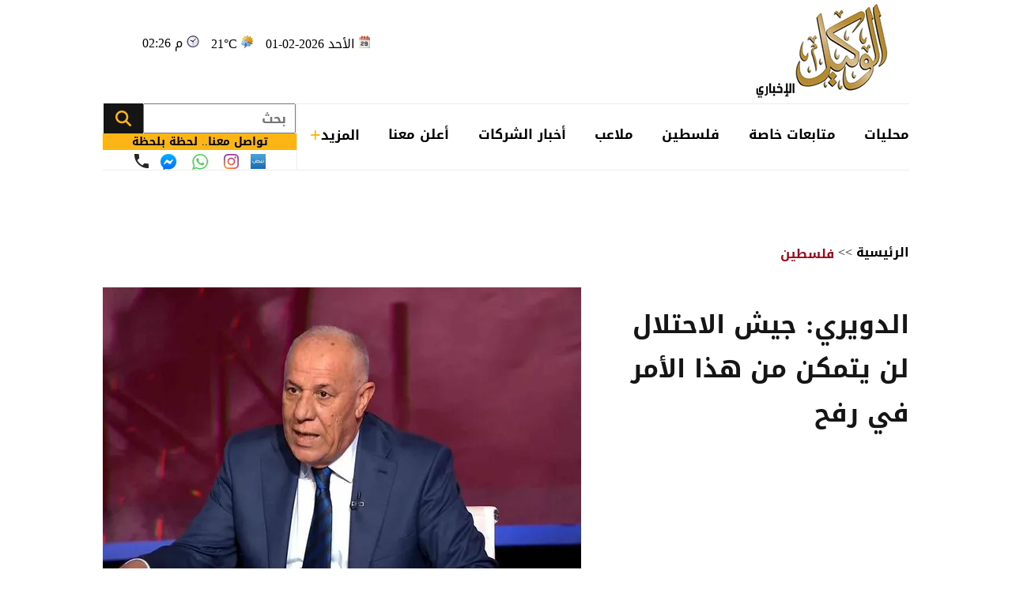

--- FILE ---
content_type: text/html; charset=utf-8
request_url: https://www.alwakeelnews.com/Section_23/%D8%A7%D8%AE%D8%A8%D8%A7%D8%B1-%D9%81%D9%84%D8%B3%D8%B7%D9%8A%D9%86/%D8%A7%D9%84%D8%AF%D9%88%D9%8A%D8%B1%D9%8A-%D8%AC%D9%8A%D8%B4-%D8%A7%D9%84%D8%A7%D8%AD%D8%AA%D9%84%D8%A7%D9%84-%D9%84%D9%86-%D9%8A%D8%AA%D9%85%D9%83%D9%86-%D9%85%D9%86-%D9%87%D8%B0%D8%A7-%D8%A7%D9%84%D8%A3%D9%85%D8%B1-%D9%81%D9%8A-%D8%B1%D9%81%D8%AD_692161
body_size: 21258
content:


<!DOCTYPE html>
<html dir="rtl" lang="ar">
<head>
    <meta charset="UTF-8">
    <meta name="viewport" content="width=device-width, initial-scale=1.0, maximum-scale=1.0, user-scalable=no">
    <meta http-equiv="X-UA-Compatible" content="IE=edge">
    <meta name="rating" content="general">
    <meta property="fb:pages" content="390452461030104">
    <meta name="google-site-verification" content="nkLmZ_lul0E_gjVIKZ0VOiVQbxaJ3LDZA1vqzTEpmVE">
    <meta name="google-site-verification" content="mCEIH0w7V8x9uKgEWGGK5Z5_6EDshCWz4SRTML0m-uc">
    <meta name="robots" content="index, follow">
    
    <title>الدويري: جيش الاحتلال لن يتمكن من هذا الأمر في رفح...</title>
    <meta name="title" content="الدويري: جيش الاحتلال لن يتمكن من هذا الأمر في رفح - الوكيل الإخباري">

        <meta name="description" content="الوكيل الاخباري - قال الخبير العسكري اللواء فايز الدويري إن القوات الإسرائيلية فرضت أحزمة نارية وقامت بعمليات هدم واسعة للمربعات السكنية في وادي غزة خلال...">
        <meta property="og:description" content="الوكيل الاخباري - قال الخبير العسكري اللواء فايز الدويري إن القوات الإسرائيلية فرضت أحزمة نارية وقامت بعمليات هدم واسعة للمربعات السكنية في وادي غزة خلال الأيام الماضية لفصل شمال القطاع عن جنوبه وتوسيع المنطقة العازلة ومنع الهجرة البينية.

">
        <meta name="twitter:description" content="الوكيل الاخباري - قال الخبير العسكري اللواء فايز الدويري إن القوات الإسرائيلية فرضت أحزمة نارية وقامت بعمليات هدم واسعة للمربعات السكنية في وادي غزة خلال الأيام الماضية لفصل شمال القطاع عن جنوبه">
    <meta name="keywords" content="غزة,رفح,جباليا,فايز الدويري,">
    <meta name="news_keywords" content="غزة,رفح,جباليا,فايز الدويري,">

        <meta property="og:image" content="https://imgy.pro/alwakeel/605x392/62024564419396139415.jpg">
        <meta name="twitter:image" content="https://imgy.pro/alwakeel/605x392/62024564419396139415.jpg">
        <meta property="og:image:width" content="605">
        <meta property="og:image:height" content="392">
    <meta property="og:type" content="article">
    <meta property="og:title" content="الدويري: جيش الاحتلال لن يتمكن من هذا الأمر في رفح - الوكيل الإخباري">
    <meta property="og:url" content="https://www.alwakeelnews.com/Section_23/%D9%81%D9%84%D8%B3%D8%B7%D9%8A%D9%86/%D8%A7%D9%84%D8%AF%D9%88%D9%8A%D8%B1%D9%8A-%D8%AC%D9%8A%D8%B4-%D8%A7%D9%84%D8%A7%D8%AD%D8%AA%D9%84%D8%A7%D9%84-%D9%84%D9%86-%D9%8A%D8%AA%D9%85%D9%83%D9%86-%D9%85%D9%86-%D9%87%D8%B0%D8%A7-%D8%A7%D9%84%D8%A3%D9%85%D8%B1-%D9%81%D9%8A-%D8%B1%D9%81%D8%AD_692161">
    <meta property="og:locale" content="ar_AR">
    <meta property="og:site_name" content="الوكيل الإخباري">
    <meta property="og:updated_time" content="٢٠٢٤-٠٦-٠٥ ٠٦:٤٤:٢٤">
    <meta property="article:section" content="فلسطين">
    <meta property="article:tag" content="غزة,رفح,جباليا,فايز الدويري,">
    <meta property="article:published_time" content="2024-06-05T06:44:24">
    <meta property="article:modified_time" content="2024-06-05T06:44:24">
    <meta name="twitter:card" content="summary_large_image">
    <meta name="twitter:title" content="الدويري: جيش الاحتلال لن يتمكن من هذا الأمر في رفح... - الوكيل الإخباري">
    <meta name="twitter:site" content="@alwakeelnews">
    <meta name="twitter:creator" content="@alwakeelnews">
    <meta name="twitter:image:alt" content="الدويري: جيش الاحتلال لن يتمكن من هذا الأمر في رفح">
    <link rel="amphtml" href="https://www.alwakeelnews.com/amp/Section_23/%D8%A7%D8%AE%D8%A8%D8%A7%D8%B1-%D9%81%D9%84%D8%B3%D8%B7%D9%8A%D9%86/%D8%A7%D9%84%D8%AF%D9%88%D9%8A%D8%B1%D9%8A-%D8%AC%D9%8A%D8%B4-%D8%A7%D9%84%D8%A7%D8%AD%D8%AA%D9%84%D8%A7%D9%84-%D9%84%D9%86-%D9%8A%D8%AA%D9%85%D9%83%D9%86-%D9%85%D9%86-%D9%87%D8%B0%D8%A7-%D8%A7%D9%84%D8%A3%D9%85%D8%B1-%D9%81%D9%8A-%D8%B1%D9%81%D8%AD_692161">
    <link rel="canonical" href="https://www.alwakeelnews.com/Section_23/%D8%A7%D8%AE%D8%A8%D8%A7%D8%B1-%D9%81%D9%84%D8%B3%D8%B7%D9%8A%D9%86/%D8%A7%D9%84%D8%AF%D9%88%D9%8A%D8%B1%D9%8A-%D8%AC%D9%8A%D8%B4-%D8%A7%D9%84%D8%A7%D8%AD%D8%AA%D9%84%D8%A7%D9%84-%D9%84%D9%86-%D9%8A%D8%AA%D9%85%D9%83%D9%86-%D9%85%D9%86-%D9%87%D8%B0%D8%A7-%D8%A7%D9%84%D8%A3%D9%85%D8%B1-%D9%81%D9%8A-%D8%B1%D9%81%D8%AD_692161">

    
    <link href="/Content/css/styles2.css?v=1.0" rel="preload" as="style" />
    <link href="/Content/css/details.css?v=2.0" rel="preload" as="style" />
    <link rel="preload" href="https://imgy.pro/alwakeel/605x392/62024564419396139415.jpg" as="image">
    <link rel="preload" href="https://imgy.pro/alwakeel/563x364/62024564419396139415.jpg" as="image">
    <link rel="preload" href="https://imgy.pro/alwakeel/720x480/62024564419396139415.jpg" as="image">
    <link rel="preload" href="https://imgy.pro/alwakeel/727x484/62024564419396139415.jpg" as="image">

    <link rel="preload" href="https://www.alwakeelnews.com/App_Images/logo.webp" as="image">
    <link rel="icon" type="image/png" sizes="16x16" href="/App_Images/fav.png">
    
    <link href="/Content/css/styles2.css?v=1.0" rel="stylesheet">
    <link href="/Content/css/details.css?v=2.0" rel="stylesheet">
    <style>
        @media screen and (min-width: 992px) {
            .gap {
                gap: 20px;
                justify-content: flex-start !important;
            }
        }
        .card-text-22.mb-20 {
            height: auto;
            line-height: unset;
        }
    </style>

    <style>
        .urgent-slider a.text-black:before {
            content: "";
            display: none
        }
    </style>
    <script type='application/ld+json'>
        {
        "@context":"http://schema.org",
        "@type":"WebSite",
        "@id":"#website",
        "url":"https://www.alwakeelnews.com",
        "name":"الوكيل الإخباري",
        "image": {
        "@type": "ImageObject",
        "url": "/App_Images/logo.webp"
        },
        "sameAs": [
        "https://www.facebook.com/wakeelnews/",
        "https://x.com/alwakeelnews",
        "https://www.youtube.com/user/HaithamL85",
        "https://www.instagram.com/alwakeelnewsjo/",
        "https://t.me/AlwakeelNews2021"
        ]
        }
    </script>

<style>
@media screen and (max-width: 991px) {
    .B_AD { display: none !important; }
    .C_AD { display: block !important; }
.block-card .card-text-20.text-black { direction: rtl !important; font-family: 'Almarai'; font-size: 16px; padding-left: 5px; max-width:110% !important;}
}
@media screen and (max-width: 767px) {
    #img-video-container {iframe[src^="https://www.youtube.com/embed"] {height: 70vw !important;}
    .atricle-text iframe[src^="https://www.youtube.com/embed"] { height: 70vw !important;}
    .qc-cmp2-persistent-link{ top: 0px !important; left: 0px !important; right:auto !important;}
}
.block-card .card-text-20.text-black{direction:rtl !important;}
.qc-cmp2-persistent-link{top: 0px !important;left: 0px !important;right:auto !important}
.qc-cmp2-persistent-link{top: 0px !important;left: 0px !important;right:auto !important}
</style>
<script data-host="https://alwakeelnews.dataveu.com" data-dnt="false" src="https://cdn.dataveu.com/js/script.js" id="ZwSg9rf6GA" async defer></script>
<script async src="https://erba7.net/etag/js"></script>
<script>window.eData = window.eData || []; function etag() { eData.push(arguments); } etag('js', new Date()); etag('config', 'ALWAKEEL');</script>
<!-- ADMIXER LOADER 27-11-2025 -->
 <script src="https://cdn.admixer.net/scripts3/loader2.js" async data-inv="//inv-nets.admixer.net/" data-r="single" data-sender="admixer" data-bundle="desktop"></script>
<!-- ADMIXER IDENTIFIER 27-11-2025 -->
<script type='text/javascript'>
(window.globalAmlAds = window.globalAmlAds || []).push(function() {
    globalAml.defineSlot({z: '6a019761-fee0-4aff-a49a-6045dbbb964f', ph: 'admixer_6a019761fee04affa49a6045dbbb964f_zone_133028_sect_61028_site_3848', i: 'inv-nets', s:'36074300-02cd-422b-a946-0c7ef47bc759', sender: 'admixer'});
    globalAml.defineSlot({z: 'ef28f35c-c4b5-4d26-8a74-7d3fdf4f7d02', ph: 'admixer_ef28f35cc4b54d268a747d3fdf4f7d02_zone_133029_sect_61028_site_3848', i: 'inv-nets', s:'36074300-02cd-422b-a946-0c7ef47bc759', sender: 'admixer'});
    globalAml.defineSlot({z: '2c13c997-7422-4984-8fdf-bf5d231e5403', ph: 'admixer_2c13c997742249848fdfbf5d231e5403_zone_133030_sect_61028_site_3848', i: 'inv-nets', s:'36074300-02cd-422b-a946-0c7ef47bc759', sender: 'admixer'});
    globalAml.defineSlot({z: 'ed37dc33-7d80-42d5-a0ad-06e3ad956416', ph: 'admixer_ed37dc337d8042d5a0ad06e3ad956416_zone_133031_sect_61028_site_3848', i: 'inv-nets', s:'36074300-02cd-422b-a946-0c7ef47bc759', sender: 'admixer'});
    globalAml.defineSlot({z: 'f9adb270-2c19-4611-9544-d3aa5f0f9946', ph: 'admixer_f9adb2702c1946119544d3aa5f0f9946_zone_133032_sect_61028_site_3848', i: 'inv-nets', s:'36074300-02cd-422b-a946-0c7ef47bc759', sender: 'admixer'});
    globalAml.defineSlot({z: 'f54d8183-0794-4c8b-9de2-4a496ea743df', ph: 'admixer_f54d818307944c8b9de24a496ea743df_zone_93160_sect_36797_site_3848', i: 'inv-nets', s:'36074300-02cd-422b-a946-0c7ef47bc759', sender: 'admixer'});
    globalAml.defineSlot({z: '4acef154-fce3-48aa-9195-53f41588a93f', ph: 'admixer_4acef154fce348aa919553f41588a93f_zone_118829_sect_57045_site_3848', i: 'inv-nets', s:'36074300-02cd-422b-a946-0c7ef47bc759', sender: 'admixer'});
    globalAml.defineSlot({z: '66e00798-8156-4d6a-a888-ac1627169236', ph: 'admixer_66e0079881564d6aa888ac1627169236_zone_118830_sect_57045_site_3848', i: 'inv-nets', s:'36074300-02cd-422b-a946-0c7ef47bc759', sender: 'admixer'});
    globalAml.defineSlot({z: '3fde2113-13f3-4fdf-a491-5a204fd90bee', ph: 'admixer_3fde211313f34fdfa4915a204fd90bee_zone_118831_sect_57045_site_3848', i: 'inv-nets', s:'36074300-02cd-422b-a946-0c7ef47bc759', sender: 'admixer'});
    globalAml.defineSlot({z: '59f7e685-1567-43c6-91d2-dc7d9b06affb', ph: 'admixer_59f7e685156743c691d2dc7d9b06affb_zone_118832_sect_57045_site_3848', i: 'inv-nets', s:'36074300-02cd-422b-a946-0c7ef47bc759', sender: 'admixer'});
    globalAml.defineSlot({z: 'eb9c5c84-2f5f-4d4d-b784-97d6af738995', ph: 'admixer_eb9c5c842f5f4d4db78497d6af738995_zone_118833_sect_57045_site_3848', i: 'inv-nets', s:'36074300-02cd-422b-a946-0c7ef47bc759', sender: 'admixer'});
    globalAml.singleRequest("admixer");});
</script>
<!-- ADMIXER RICHMEDIA 27-11-2025-->
    <div id='admixer_f54d818307944c8b9de24a496ea743df_zone_93160_sect_36797_site_3848' data-sender='admixer'></div>
    <script type='text/javascript'>
        (window.globalAmlAds = window.globalAmlAds || []).push(function() {
            globalAml.display('admixer_f54d818307944c8b9de24a496ea743df_zone_93160_sect_36797_site_3848');
        });
    </script>
<!-- Google tag (gtag.js) -->
<script async src="https://www.googletagmanager.com/gtag/js?id=G-FXKZPFDCFZ"></script>
<script>
  window.dataLayer = window.dataLayer || [];
  function gtag(){dataLayer.push(arguments);}
  gtag('js', new Date());
  gtag('config', 'G-FXKZPFDCFZ');
</script>    
<style>.atricle-text {a { color: #9f071c; }}
.aries_stage.aries_verticalAxis.aries_fixed{display:none;}
@media only screen and (min-width: 1024px) {
    .aries_div {
        display: none;
    }
#C6Ads {
  display: none !important;
}
}
.qc-cmp2-persistent-link{
top: 0px !important;
left: 0px !important;
right:auto !important
}
</style>
</head>

<body onclick="collapseNav()">
    <section class="container position-relative">
            <div class="right-cap" id="AA"><div style="float:right;">
<!--<script src="https://cdn.admixer.net/scripts3/loader2.js" async="" data-sender="admixer" data-inv="//inv-nets.admixer.net/" data-r="always" data-bundle="desktop"></script>
<div id="admixer_async_1182463165" data-zone="67bdbba6-dde7-4cc2-b513-96a37c193630" data-sender="admixer">
</div>
<script>(window.globalAmlAds = window.globalAmlAds || []).push('admixer_async_1182463165')</script>
--><br />
<div style="float:right;">
<br />
<a href="https://zjo.mobi/s.html#/onlinepayment/" target="_blank"><img alt="" src="/UP/2023/zain-5g/Zain-Best-Price-2025-AlWakeel-Female_160x600.jpg" /></a></div>
</div></div>
            <div class="top-cap" id="CC"><center>
</center>
<div id="admixer-hb-1180-638353935061825474">
</div></div>
        
<header class="mb-20 mb-md-30">
    <div class="top-header overflow-hidden">
        <a class="logo col-auto" href="/" title="الوكيل الإخباري">
            <img class="img-fluid logo" src="/App_Images/logo.webp" alt="الوكيل الإخباري" width="211" height="131">
        </a>
        <div class="col-auto mx-auto">
            <div class="services row flex-wrap justify-content-center py-10">
                <span class="date col-12 col-auto">الأحد 2026-02-01</span>
                <span class="temp mx-md-10 col-12 col-auto" dir="ltr" id="res"></span>
                <span class="time col-12 col-auto" dir="ltr"> 02:26 م</span>
            </div>
            <div class="C_AD AD_Dsk mb-20" id="C0">
                <!--<script src="https://cdn.admixer.net/scripts3/loader2.js" async
data-sender="admixer"
data-inv="//inv-nets.admixer.net/"
data-r="always"
data-bundle="desktop"></script>
<div id="admixer_async_296247529" data-zone="c79e8935-62f3-4c8f-a05e-9733714f8121" data-sender="admixer">
</div>
<script>(window.globalAmlAds = window.globalAmlAds || []).push('admixer_async_296247529')</script>
-->
<div id="admixer-hb-1180-638353934461173459"> </div>
<div id="admixer-hb-1180-638353935061825474"> </div>
            </div>
        </div>
    </div>
    
    <div class="C_AD AD_Dsk mb-20" id="top1">
        
    </div>
    
    <div class="row flex-wrap position-relative justify-content-between">

<nav class="topnav row col-12 col ps-md-10 align-items-center" id="myTopnav">

    <div class="dropdown col-auto" id="cat-1">
        <span class="dropbtn pe-none d-block">
            محليات
        </span>
        <div class="dropdown-content">
            <div class="menu-sections img-140-md">
                    <a id="sec-1" onmouseover="megaMenu(this, 1, 1, 1)" class="ps-none" href="/Section_1/%D8%A3%D8%AE%D8%A8%D8%A7%D8%B1-%D9%85%D8%AD%D9%84%D9%8A%D8%A9">أخبار محلية</a>
                    <a id="sec-69" onmouseover="megaMenu(this, 1, 1, 69)" class="ps-none" href="/Section_69/%D8%A7%D9%82%D8%AA%D8%B5%D8%A7%D8%AF-%D9%85%D8%AD%D9%84%D9%8A">اقتصاد محلي</a>
                    <a id="sec-37" onmouseover="megaMenu(this, 1, 1, 37)" class="ps-none" href="/Section_37/%D8%A7%D9%84%D8%B7%D9%82%D8%B3">الطقس</a>
                    <a id="sec-5" onmouseover="megaMenu(this, 1, 1, 5)" class="ps-none" href="/Section_5/%D8%B4%D8%A4%D9%88%D9%86-%D8%A8%D8%B1%D9%84%D9%85%D8%A7%D9%86%D9%8A%D8%A9">شؤون برلمانية</a>
                    <a id="sec-67" onmouseover="megaMenu(this, 1, 1, 67)" class="ps-none" href="/Section_67/%D9%88%D8%B8%D8%A7%D8%A6%D9%81">وظائف</a>
            </div>
            <div id="menu-news-1" class="menu-news col row flex-wrap justify-content-between px-20 py-20">
    

    <div class="img-266-bs img-260-md block-card img-48-sm">

        <a href="/Section_1/%D8%A3%D8%AE%D8%A8%D8%A7%D8%B1-%D9%85%D8%AD%D9%84%D9%8A%D8%A9/%D9%88%D8%B2%D8%A7%D8%B1%D8%A9-%D8%A7%D9%84%D8%A8%D9%8A%D8%A6%D8%A9-%D8%AA%D9%88%D8%B2%D8%B9-255-%D8%AD%D8%A7%D9%88%D9%8A%D8%A9-%D8%A8%D9%84%D8%A7%D8%B3%D8%AA%D9%8A%D9%83%D9%8A%D8%A9-%D8%B9%D9%84%D9%89-%D9%85%D8%AD%D8%A7%D9%81%D8%B8%D8%A7%D8%AA-%D8%A7%D9%84%D8%AC%D9%86%D9%88%D8%A8_762934" title="وزارة البيئة توزع 255 حاوية بلاستيكية على محافظات الجنوب" class="d-block overflow-hidden px-none py-none ">
            <picture>
                <source media="(min-width: 1080px)" srcset="https://imgy.pro/alwakeel/266x176/220261142059693518098.jpg">
                <source media="(min-width: 992px)" srcset="https://imgy.pro/alwakeel/260x172/220261142059693518098.jpg">
                <source media="(min-width: 768px)" srcset="https://imgy.pro/alwakeel/350x230/220261142059693518098.jpg">
                <source media="(max-width: 767px)" srcset="https://imgy.pro/alwakeel/352x232/220261142059693518098.jpg">
                <img class="img-fluid " src="/App_Images/default.jpg" alt="وزارة البيئة توزع 255 حاوية بلاستيكية على محافظات الجنوب
" width="266" height="176" data-size="266">
            </picture>
        </a>
        <h3 class="mb-none mt-10">
            <a href="/Section_1/%D8%A3%D8%AE%D8%A8%D8%A7%D8%B1-%D9%85%D8%AD%D9%84%D9%8A%D8%A9/%D9%88%D8%B2%D8%A7%D8%B1%D8%A9-%D8%A7%D9%84%D8%A8%D9%8A%D8%A6%D8%A9-%D8%AA%D9%88%D8%B2%D8%B9-255-%D8%AD%D8%A7%D9%88%D9%8A%D8%A9-%D8%A8%D9%84%D8%A7%D8%B3%D8%AA%D9%8A%D9%83%D9%8A%D8%A9-%D8%B9%D9%84%D9%89-%D9%85%D8%AD%D8%A7%D9%81%D8%B8%D8%A7%D8%AA-%D8%A7%D9%84%D8%AC%D9%86%D9%88%D8%A8_762934" class="card-text-16 d-block text-dark px-none py-none">
                وزارة البيئة توزع 255 حاوية بلاستيكية على محافظات الجنوب
            </a>
        </h3>
    </div>
    <div class="img-266-bs img-260-md block-card img-48-sm me-md-20">

        <a href="/Section_1/%D8%A3%D8%AE%D8%A8%D8%A7%D8%B1-%D9%85%D8%AD%D9%84%D9%8A%D8%A9/%D8%A7%D9%84%D9%86%D8%B4%D8%A7%D9%85%D9%89-%D9%8A%D9%82%D8%B7%D9%81%D9%88%D9%86-%D8%AB%D9%85%D8%B1%D8%A9-%D9%83%D8%A3%D8%B3-%D8%A7%D9%84%D8%B9%D8%B1%D8%A8-%D9%88%D9%8A%D9%88%D8%A7%D8%B5%D9%84%D9%88%D9%86-%D9%83%D8%AA%D8%A7%D8%A8%D8%A9-%D8%AA%D8%A7%D8%B1%D9%8A%D8%AE-%D8%AC%D8%AF%D9%8A%D8%AF-%D9%81%D9%8A-%D9%83%D8%B1%D8%A9-%D8%A7%D9%84%D9%82%D8%AF%D9%85-%D8%A7%D9%84%D8%A3%D8%B1%D8%AF%D9%86%D9%8A%D8%A9_762932" title="النشامى يقطفون ثمرة كأس العرب ويواصلون كتابة تاريخ جديد في كرة القدم الأردنية" class="d-block overflow-hidden px-none py-none ">
            <picture>
                <source media="(min-width: 1080px)" srcset="https://imgy.pro/alwakeel/266x176/2202611474462826924.jpg">
                <source media="(min-width: 992px)" srcset="https://imgy.pro/alwakeel/260x172/2202611474462826924.jpg">
                <source media="(min-width: 768px)" srcset="https://imgy.pro/alwakeel/350x230/2202611474462826924.jpg">
                <source media="(max-width: 767px)" srcset="https://imgy.pro/alwakeel/352x232/2202611474462826924.jpg">
                <img class="img-fluid " src="/App_Images/default.jpg" alt="النشامى يقطفون ثمرة كأس العرب ويواصلون كتابة تاريخ جديد في كرة القدم الأردنية" width="266" height="176" data-size="266">
            </picture>
        </a>
        <h3 class="mb-none mt-10">
            <a href="/Section_1/%D8%A3%D8%AE%D8%A8%D8%A7%D8%B1-%D9%85%D8%AD%D9%84%D9%8A%D8%A9/%D8%A7%D9%84%D9%86%D8%B4%D8%A7%D9%85%D9%89-%D9%8A%D9%82%D8%B7%D9%81%D9%88%D9%86-%D8%AB%D9%85%D8%B1%D8%A9-%D9%83%D8%A3%D8%B3-%D8%A7%D9%84%D8%B9%D8%B1%D8%A8-%D9%88%D9%8A%D9%88%D8%A7%D8%B5%D9%84%D9%88%D9%86-%D9%83%D8%AA%D8%A7%D8%A8%D8%A9-%D8%AA%D8%A7%D8%B1%D9%8A%D8%AE-%D8%AC%D8%AF%D9%8A%D8%AF-%D9%81%D9%8A-%D9%83%D8%B1%D8%A9-%D8%A7%D9%84%D9%82%D8%AF%D9%85-%D8%A7%D9%84%D8%A3%D8%B1%D8%AF%D9%86%D9%8A%D8%A9_762932" class="card-text-16 d-block text-dark px-none py-none">
                النشامى يقطفون ثمرة كأس العرب ويواصلون كتابة تاريخ جديد في كرة القدم الأردنية
            </a>
        </h3>
    </div>
    <div class="img-266-bs img-260-md block-card img-48-sm me-md-20">

        <a href="/Section_1/%D8%A3%D8%AE%D8%A8%D8%A7%D8%B1-%D9%85%D8%AD%D9%84%D9%8A%D8%A9/%D8%A7%D9%84%D8%B9%D9%85%D9%84-%D8%AA%D8%B9%D9%84%D9%86-%D8%B9%D9%86-100-%D9%81%D8%B1%D8%B5%D8%A9-%D8%B9%D9%85%D9%84-%D8%AC%D8%AF%D9%8A%D8%AF%D8%A9-%D9%84%D9%84%D8%A3%D8%B1%D8%AF%D9%86%D9%8A%D9%8A%D9%86_762918" title="العمل تعلن عن 100 فرصة عمل جديدة للأردنيين" class="d-block overflow-hidden px-none py-none ">
            <picture>
                <source media="(min-width: 1080px)" srcset="https://imgy.pro/alwakeel/266x176/220261125459286810635.jpg">
                <source media="(min-width: 992px)" srcset="https://imgy.pro/alwakeel/260x172/220261125459286810635.jpg">
                <source media="(min-width: 768px)" srcset="https://imgy.pro/alwakeel/350x230/220261125459286810635.jpg">
                <source media="(max-width: 767px)" srcset="https://imgy.pro/alwakeel/352x232/220261125459286810635.jpg">
                <img class="img-fluid " src="/App_Images/default.jpg" alt="العمل تعلن عن 100 فرصة عمل جديدة للأردنيين" width="266" height="176" data-size="266">
            </picture>
        </a>
        <h3 class="mb-none mt-10">
            <a href="/Section_1/%D8%A3%D8%AE%D8%A8%D8%A7%D8%B1-%D9%85%D8%AD%D9%84%D9%8A%D8%A9/%D8%A7%D9%84%D8%B9%D9%85%D9%84-%D8%AA%D8%B9%D9%84%D9%86-%D8%B9%D9%86-100-%D9%81%D8%B1%D8%B5%D8%A9-%D8%B9%D9%85%D9%84-%D8%AC%D8%AF%D9%8A%D8%AF%D8%A9-%D9%84%D9%84%D8%A3%D8%B1%D8%AF%D9%86%D9%8A%D9%8A%D9%86_762918" class="card-text-16 d-block text-dark px-none py-none">
                العمل تعلن عن 100 فرصة عمل جديدة للأردنيين
            </a>
        </h3>
    </div>


            </div>
        </div>
    </div>

    <div class="dropdown col-auto" id="cat-2">
        <span class="dropbtn d-block">
            متابعات خاصة
        </span>
        <div class="dropdown-content">
            <div class="menu-sections img-140-md">
                    <a id="sec-24" onmouseover="megaMenu(this, 2, 1, 24)" class="ps-none" href="/Section_24/%D8%AE%D8%A7%D8%B5-%D8%A8%D8%A7%D9%84%D9%88%D9%83%D9%8A%D9%84">خاص بالوكيل</a>
                    <a id="sec-40" onmouseover="megaMenu(this, 2, 1, 40)" class="ps-none" href="/Section_40/%D9%81%D9%8A%D8%AF%D9%8A%D9%88-%D8%A7%D9%84%D9%88%D9%83%D9%8A%D9%84">فيديو الوكيل</a>
            </div>
            <div id="menu-news-2" class="menu-news col row flex-wrap justify-content-between px-20 py-20">
    

    <div class="img-266-bs img-260-md block-card img-48-sm">

        <a href="/Section_24/%D8%AE%D8%A7%D8%B5-%D8%A8%D8%A7%D9%84%D9%88%D9%83%D9%8A%D9%84/%D8%A8%D8%B9%D8%AF-%D9%85%D9%82%D8%AA%D9%84-%D8%A7%D9%84%D9%81%D9%86%D8%A7%D9%86%D8%A9-%D8%A7%D9%84%D8%B3%D9%88%D8%B1%D9%8A%D8%A9-%D9%87%D8%AF%D9%89-%D8%B4%D8%B9%D8%B1%D8%A7%D9%88%D9%8A-%D8%B9%D9%84%D9%89-%D9%8A%D8%AF-%D8%AE%D8%A7%D8%AF%D9%85%D8%AA%D9%87%D8%A7-%D8%A7%D9%84%D9%86%D9%88%D8%AA%D9%8A-%D9%8A%D8%B7%D9%85%D8%A6%D9%86-%D8%A7%D9%84%D8%A3%D8%B1%D8%AF%D9%86%D9%8A%D9%8A%D9%86_762931" title="بعد مقتل الفنانة السورية هدى شعراوي على يد خادمتها .. النوتي يطمئن الأردنيين" class="d-block overflow-hidden px-none py-none ">
            <picture>
                <source media="(min-width: 1080px)" srcset="https://imgy.pro/alwakeel/266x176/22026114338244638953.jpg">
                <source media="(min-width: 992px)" srcset="https://imgy.pro/alwakeel/260x172/22026114338244638953.jpg">
                <source media="(min-width: 768px)" srcset="https://imgy.pro/alwakeel/350x230/22026114338244638953.jpg">
                <source media="(max-width: 767px)" srcset="https://imgy.pro/alwakeel/352x232/22026114338244638953.jpg">
                <img class="img-fluid " src="/App_Images/default.jpg" alt="الفنانة السورية الراحلة هدى شعراوي" width="266" height="176" data-size="266">
            </picture>
        </a>
        <h3 class="mb-none mt-10">
            <a href="/Section_24/%D8%AE%D8%A7%D8%B5-%D8%A8%D8%A7%D9%84%D9%88%D9%83%D9%8A%D9%84/%D8%A8%D8%B9%D8%AF-%D9%85%D9%82%D8%AA%D9%84-%D8%A7%D9%84%D9%81%D9%86%D8%A7%D9%86%D8%A9-%D8%A7%D9%84%D8%B3%D9%88%D8%B1%D9%8A%D8%A9-%D9%87%D8%AF%D9%89-%D8%B4%D8%B9%D8%B1%D8%A7%D9%88%D9%8A-%D8%B9%D9%84%D9%89-%D9%8A%D8%AF-%D8%AE%D8%A7%D8%AF%D9%85%D8%AA%D9%87%D8%A7-%D8%A7%D9%84%D9%86%D9%88%D8%AA%D9%8A-%D9%8A%D8%B7%D9%85%D8%A6%D9%86-%D8%A7%D9%84%D8%A3%D8%B1%D8%AF%D9%86%D9%8A%D9%8A%D9%86_762931" class="card-text-16 d-block text-dark px-none py-none">
                بعد مقتل الفنانة السورية هدى شعراوي على يد خادمتها .. النوتي يطمئن الأردنيين
            </a>
        </h3>
    </div>
    <div class="img-266-bs img-260-md block-card img-48-sm me-md-20">

        <a href="/Section_24/%D8%AE%D8%A7%D8%B5-%D8%A8%D8%A7%D9%84%D9%88%D9%83%D9%8A%D9%84/%D8%A7%D9%84%D8%B9%D8%AB%D9%88%D8%B1-%D8%B9%D9%84%D9%89-%D8%A7%D9%84%D8%AD%D8%A7%D8%AC-%D8%AC%D9%85%D8%A7%D9%84-%D8%AF%D8%A8%D8%B4-%D9%85%D8%AA%D9%88%D9%81%D9%8A%D8%A7-%D8%A8%D8%B9%D8%AF-%D8%AA%D8%BA%D9%8A%D8%A8%D9%87-%D8%B9%D9%86-%D8%A7%D9%84%D9%85%D9%86%D8%B2%D9%84-%D9%85%D9%86%D8%B0-7-%D8%A3%D8%B4%D9%87%D8%B1_762927" title="العثور على الحاج جمال دبش متوفيا بعد تغيبه عن المنزل منذ 7 أشهر" class="d-block overflow-hidden px-none py-none ">
            <picture>
                <source media="(min-width: 1080px)" srcset="https://imgy.pro/alwakeel/266x176/220261134555182712095.jpg">
                <source media="(min-width: 992px)" srcset="https://imgy.pro/alwakeel/260x172/220261134555182712095.jpg">
                <source media="(min-width: 768px)" srcset="https://imgy.pro/alwakeel/350x230/220261134555182712095.jpg">
                <source media="(max-width: 767px)" srcset="https://imgy.pro/alwakeel/352x232/220261134555182712095.jpg">
                <img class="img-fluid " src="/App_Images/default.jpg" alt="ل" width="266" height="176" data-size="266">
            </picture>
        </a>
        <h3 class="mb-none mt-10">
            <a href="/Section_24/%D8%AE%D8%A7%D8%B5-%D8%A8%D8%A7%D9%84%D9%88%D9%83%D9%8A%D9%84/%D8%A7%D9%84%D8%B9%D8%AB%D9%88%D8%B1-%D8%B9%D9%84%D9%89-%D8%A7%D9%84%D8%AD%D8%A7%D8%AC-%D8%AC%D9%85%D8%A7%D9%84-%D8%AF%D8%A8%D8%B4-%D9%85%D8%AA%D9%88%D9%81%D9%8A%D8%A7-%D8%A8%D8%B9%D8%AF-%D8%AA%D8%BA%D9%8A%D8%A8%D9%87-%D8%B9%D9%86-%D8%A7%D9%84%D9%85%D9%86%D8%B2%D9%84-%D9%85%D9%86%D8%B0-7-%D8%A3%D8%B4%D9%87%D8%B1_762927" class="card-text-16 d-block text-dark px-none py-none">
                العثور على الحاج جمال دبش متوفيا بعد تغيبه عن المنزل منذ 7 أشهر
            </a>
        </h3>
    </div>
    <div class="img-266-bs img-260-md block-card img-48-sm me-md-20">

        <a href="/Section_24/%D8%AE%D8%A7%D8%B5-%D8%A8%D8%A7%D9%84%D9%88%D9%83%D9%8A%D9%84/2117-%D8%B4%D9%82%D8%A9-%D9%881551-%D9%85%D8%B1%D9%83%D8%A8%D8%A9-%D9%85%D8%B9%D8%B1%D9%88%D8%B6%D8%A9-%D9%84%D9%84%D8%A8%D9%8A%D8%B9-%D8%A8%D8%A7%D9%84%D9%85%D8%B2%D8%A7%D8%AF-%D8%A7%D9%84%D8%B9%D9%84%D9%86%D9%8A_762893" title="2117 شقة و1551 مركبة معروضة للبيع بالمزاد العلني" class="d-block overflow-hidden px-none py-none ">
            <picture>
                <source media="(min-width: 1080px)" srcset="https://imgy.pro/alwakeel/266x176/22026111203510270400.jpg">
                <source media="(min-width: 992px)" srcset="https://imgy.pro/alwakeel/260x172/22026111203510270400.jpg">
                <source media="(min-width: 768px)" srcset="https://imgy.pro/alwakeel/350x230/22026111203510270400.jpg">
                <source media="(max-width: 767px)" srcset="https://imgy.pro/alwakeel/352x232/22026111203510270400.jpg">
                <img class="img-fluid " src="/App_Images/default.jpg" alt="ب" width="266" height="176" data-size="266">
            </picture>
        </a>
        <h3 class="mb-none mt-10">
            <a href="/Section_24/%D8%AE%D8%A7%D8%B5-%D8%A8%D8%A7%D9%84%D9%88%D9%83%D9%8A%D9%84/2117-%D8%B4%D9%82%D8%A9-%D9%881551-%D9%85%D8%B1%D9%83%D8%A8%D8%A9-%D9%85%D8%B9%D8%B1%D9%88%D8%B6%D8%A9-%D9%84%D9%84%D8%A8%D9%8A%D8%B9-%D8%A8%D8%A7%D9%84%D9%85%D8%B2%D8%A7%D8%AF-%D8%A7%D9%84%D8%B9%D9%84%D9%86%D9%8A_762893" class="card-text-16 d-block text-dark px-none py-none">
                2117 شقة و1551 مركبة معروضة للبيع بالمزاد العلني
            </a>
        </h3>
    </div>

            </div>
        </div>
    </div>
    <div class="dropdown col-auto" id="cat-3">
            <a href="/Section_23/%D9%81%D9%84%D8%B3%D8%B7%D9%8A%D9%86" class="dropbtn d-block">
                فلسطين
            </a>
        <div class="dropdown-content">
            <div class="menu-sections img-140-md">
                    <a id="sec-23" onmouseover="megaMenu(this, 3, 1, 23)" class="ps-none" href="/Section_23/%D9%81%D9%84%D8%B3%D8%B7%D9%8A%D9%86">فلسطين</a>
            </div>
                <div id="menu-news-3" class="menu-news col row flex-wrap justify-content-between px-20 py-20">
    

    <div class="img-266-bs img-260-md block-card img-48-sm">

        <a href="/Section_23/%D9%81%D9%84%D8%B3%D8%B7%D9%8A%D9%86/%D8%A8%D8%B9%D8%AF-%D8%A5%D8%B9%D8%A7%D8%AF%D8%A9-%D9%81%D8%AA%D8%AD%D9%87-%D8%A7%D9%84%D9%83%D9%8A%D8%A7%D9%86-%D9%8A%D9%88%D8%B6%D8%AD-%D8%A2%D9%84%D9%8A%D8%A9-%D8%B9%D9%85%D9%84-%D9%85%D8%B9%D8%A8%D8%B1-%D8%B1%D9%81%D8%AD_762917" title="بعد إعادة فتحه .. الكيان يوضح آلية عمل معبر رفح" class="d-block overflow-hidden px-none py-none ">
            <picture>
                <source media="(min-width: 1080px)" srcset="https://imgy.pro/alwakeel/266x176/220261132819718451775.jpg">
                <source media="(min-width: 992px)" srcset="https://imgy.pro/alwakeel/260x172/220261132819718451775.jpg">
                <source media="(min-width: 768px)" srcset="https://imgy.pro/alwakeel/350x230/220261132819718451775.jpg">
                <source media="(max-width: 767px)" srcset="https://imgy.pro/alwakeel/352x232/220261132819718451775.jpg">
                <img class="img-fluid " src="/App_Images/default.jpg" alt="بعد إعادة فتحه .. الكيان يوضح آلية عمل معبر رفح" width="266" height="176" data-size="266">
            </picture>
        </a>
        <h3 class="mb-none mt-10">
            <a href="/Section_23/%D9%81%D9%84%D8%B3%D8%B7%D9%8A%D9%86/%D8%A8%D8%B9%D8%AF-%D8%A5%D8%B9%D8%A7%D8%AF%D8%A9-%D9%81%D8%AA%D8%AD%D9%87-%D8%A7%D9%84%D9%83%D9%8A%D8%A7%D9%86-%D9%8A%D9%88%D8%B6%D8%AD-%D8%A2%D9%84%D9%8A%D8%A9-%D8%B9%D9%85%D9%84-%D9%85%D8%B9%D8%A8%D8%B1-%D8%B1%D9%81%D8%AD_762917" class="card-text-16 d-block text-dark px-none py-none">
                بعد إعادة فتحه .. الكيان يوضح آلية عمل معبر رفح
            </a>
        </h3>
    </div>
    <div class="img-266-bs img-260-md block-card img-48-sm me-md-20">

        <a href="/Section_23/%D9%81%D9%84%D8%B3%D8%B7%D9%8A%D9%86/%D8%A7%D8%B3%D8%AA%D8%B4%D9%87%D8%A7%D8%AF-%D9%81%D9%84%D8%B3%D8%B7%D9%8A%D9%86%D9%8A-%D8%AC%D8%B1%D8%A7%D8%A1-%D8%A7%D9%84%D8%A7%D8%B3%D8%AA%D9%87%D8%AF%D8%A7%D9%81-%D8%A7%D9%84%D8%A5%D8%B3%D8%B1%D8%A7%D8%A6%D9%8A%D9%84%D9%8A-%D8%AC%D9%86%D9%88%D8%A8-%D8%BA%D8%B2%D8%A9_762882" title="استشهاد فلسطيني جراء الاستهداف الإسرائيلي  جنوب غزة" class="d-block overflow-hidden px-none py-none ">
            <picture>
                <source media="(min-width: 1080px)" srcset="https://imgy.pro/alwakeel/266x176/22026110013519940360.jpg">
                <source media="(min-width: 992px)" srcset="https://imgy.pro/alwakeel/260x172/22026110013519940360.jpg">
                <source media="(min-width: 768px)" srcset="https://imgy.pro/alwakeel/350x230/22026110013519940360.jpg">
                <source media="(max-width: 767px)" srcset="https://imgy.pro/alwakeel/352x232/22026110013519940360.jpg">
                <img class="img-fluid " src="/App_Images/default.jpg" alt="استشهاد فلسطيني جراء الاستهداف الإسرائيلي  جنوب غزة" width="266" height="176" data-size="266">
            </picture>
        </a>
        <h3 class="mb-none mt-10">
            <a href="/Section_23/%D9%81%D9%84%D8%B3%D8%B7%D9%8A%D9%86/%D8%A7%D8%B3%D8%AA%D8%B4%D9%87%D8%A7%D8%AF-%D9%81%D9%84%D8%B3%D8%B7%D9%8A%D9%86%D9%8A-%D8%AC%D8%B1%D8%A7%D8%A1-%D8%A7%D9%84%D8%A7%D8%B3%D8%AA%D9%87%D8%AF%D8%A7%D9%81-%D8%A7%D9%84%D8%A5%D8%B3%D8%B1%D8%A7%D8%A6%D9%8A%D9%84%D9%8A-%D8%AC%D9%86%D9%88%D8%A8-%D8%BA%D8%B2%D8%A9_762882" class="card-text-16 d-block text-dark px-none py-none">
                استشهاد فلسطيني جراء الاستهداف الإسرائيلي  جنوب غزة
            </a>
        </h3>
    </div>
    <div class="img-266-bs img-260-md block-card img-48-sm me-md-20">

        <a href="/Section_23/%D9%81%D9%84%D8%B3%D8%B7%D9%8A%D9%86/%D8%A7%D9%81%D8%AA%D8%AA%D8%A7%D8%AD-%D9%85%D8%B9%D8%A8%D8%B1-%D8%B1%D9%81%D8%AD-%D8%A3%D9%85%D8%A7%D9%85-%D8%A7%D9%84%D8%A3%D9%81%D8%B1%D8%A7%D8%AF-%D8%B9%D9%84%D9%89-%D9%86%D8%AD%D9%88-%D9%85%D8%AD%D8%AF%D9%88%D8%AF_762880" title="افتتاح معبر رفح أمام الأفراد على نحو محدود" class="d-block overflow-hidden px-none py-none ">
            <picture>
                <source media="(min-width: 1080px)" srcset="https://imgy.pro/alwakeel/266x176/2202611010174845852.jpg">
                <source media="(min-width: 992px)" srcset="https://imgy.pro/alwakeel/260x172/2202611010174845852.jpg">
                <source media="(min-width: 768px)" srcset="https://imgy.pro/alwakeel/350x230/2202611010174845852.jpg">
                <source media="(max-width: 767px)" srcset="https://imgy.pro/alwakeel/352x232/2202611010174845852.jpg">
                <img class="img-fluid " src="/App_Images/default.jpg" alt="معبر رفح الحدودي بين قطاع غزة ومصر" width="266" height="176" data-size="266">
            </picture>
        </a>
        <h3 class="mb-none mt-10">
            <a href="/Section_23/%D9%81%D9%84%D8%B3%D8%B7%D9%8A%D9%86/%D8%A7%D9%81%D8%AA%D8%AA%D8%A7%D8%AD-%D9%85%D8%B9%D8%A8%D8%B1-%D8%B1%D9%81%D8%AD-%D8%A3%D9%85%D8%A7%D9%85-%D8%A7%D9%84%D8%A3%D9%81%D8%B1%D8%A7%D8%AF-%D8%B9%D9%84%D9%89-%D9%86%D8%AD%D9%88-%D9%85%D8%AD%D8%AF%D9%88%D8%AF_762880" class="card-text-16 d-block text-dark px-none py-none">
                افتتاح معبر رفح أمام الأفراد على نحو محدود
            </a>
        </h3>
    </div>


                </div>
        </div>
    </div>
    <div class="dropdown col-auto" id="cat-5">
        <a class="dropbtn d-block" href="https://www.mala3eb.com/">ملاعب</a>
        <div class="dropdown-content">
            <div class="menu-sections img-140-md">
                <a class="ps-none" href="https://www.mala3eb.com/">ملاعب</a>
            </div>
            <div id="menu-news-5" class="menu-news col row flex-wrap justify-content-between px-20 py-20">
    

    <div class="img-266-bs img-260-md block-card img-48-sm">

        <a href="https://www.mala3eb.com//Section_107/%D9%85%D9%84%D8%A7%D8%B9%D8%A8-%D8%A3%D8%B1%D8%AF%D9%86%D9%8A%D8%A9/%D8%B9%D9%88%D8%AF%D8%A9-%D9%81%D8%A7%D8%AE%D9%88%D8%B1%D9%8A-%D9%8A%D9%88%D8%AC%D9%87-%D8%B1%D8%B3%D8%A7%D9%84%D8%A9-%D9%84%D9%86%D8%A7%D8%AF%D9%8A-%D8%A7%D9%84%D8%AD%D8%B3%D9%8A%D9%86-%D9%88%D8%AC%D9%85%D8%A7%D9%87%D9%8A%D8%B1%D9%87_228856" title="عودة فاخوري يوجه رسالة لنادي الحسين وجماهيره" class="d-block overflow-hidden px-none py-none ">

            <picture>
                <source srcset="https://www.mala3eb.com//Content/Upload/med/220261142424523050203.jpg">

                <img class="img-fluid " src="/App_Images/default.jpg" alt="621726585_18099796340507445_5590319574524867880_n" width="266" height="176" data-size="266">
            </picture>

        </a>
        <h3 class="mb-none mt-10">
            <a href="https://www.mala3eb.com//Section_107/%D9%85%D9%84%D8%A7%D8%B9%D8%A8-%D8%A3%D8%B1%D8%AF%D9%86%D9%8A%D8%A9/%D8%B9%D9%88%D8%AF%D8%A9-%D9%81%D8%A7%D8%AE%D9%88%D8%B1%D9%8A-%D9%8A%D9%88%D8%AC%D9%87-%D8%B1%D8%B3%D8%A7%D9%84%D8%A9-%D9%84%D9%86%D8%A7%D8%AF%D9%8A-%D8%A7%D9%84%D8%AD%D8%B3%D9%8A%D9%86-%D9%88%D8%AC%D9%85%D8%A7%D9%87%D9%8A%D8%B1%D9%87_228856" class="card-text-16 d-block text-dark px-none py-none">
                عودة فاخوري يوجه رسالة لنادي الحسين وجماهيره
            </a>
        </h3>
    </div>
    <div class="img-266-bs img-260-md block-card img-48-sm me-md-20">

        <a href="https://www.mala3eb.com//Section_116/%D8%A7%D9%84%D8%AF%D9%88%D8%B1%D9%8A-%D8%A7%D9%84%D8%A5%D8%B3%D8%A8%D8%A7%D9%86%D9%8A/%D9%83%D9%84%D9%88%D8%A8-%D9%8A%D8%B4%D8%AA%D8%B1%D8%B7-%D8%B1%D8%AD%D9%8A%D9%84-3-%D9%86%D8%AC%D9%88%D9%85-%D9%84%D8%AA%D8%AF%D8%B1%D9%8A%D8%A8-%D8%B1%D9%8A%D8%A7%D9%84-%D9%85%D8%AF%D8%B1%D9%8A%D8%AF_228845" title="كلوب يشترط رحيل 3 نجوم لتدريب ريال مدريد" class="d-block overflow-hidden px-none py-none ">
            <picture>
                <source srcset="https://www.mala3eb.com//Content/Upload/med/220261112813328322810.jpg">

                <img class="img-fluid" src="/App_Images/default.jpg" alt="249520" width="266" height="176" data-size="266">
            </picture>
        </a>
        <h3 class="mb-none mt-10">
            <a href="https://www.mala3eb.com//Section_116/%D8%A7%D9%84%D8%AF%D9%88%D8%B1%D9%8A-%D8%A7%D9%84%D8%A5%D8%B3%D8%A8%D8%A7%D9%86%D9%8A/%D9%83%D9%84%D9%88%D8%A8-%D9%8A%D8%B4%D8%AA%D8%B1%D8%B7-%D8%B1%D8%AD%D9%8A%D9%84-3-%D9%86%D8%AC%D9%88%D9%85-%D9%84%D8%AA%D8%AF%D8%B1%D9%8A%D8%A8-%D8%B1%D9%8A%D8%A7%D9%84-%D9%85%D8%AF%D8%B1%D9%8A%D8%AF_228845" class="card-text-16 d-block text-dark px-none py-none">
                كلوب يشترط رحيل 3 نجوم لتدريب ريال مدريد
            </a>
        </h3>
    </div>
    <div class="img-266-bs img-260-md block-card img-48-sm me-md-20">

        <a href="https://www.mala3eb.com//Section_113/%D8%A7%D9%84%D8%AF%D9%88%D8%B1%D9%8A-%D8%A7%D9%84%D8%A3%D8%B1%D8%AF%D9%86%D9%8A/%D9%86%D8%A7%D8%AF%D9%8A-%D8%A7%D9%84%D8%AD%D8%B3%D9%8A%D9%86-%D9%8A%D8%B4%D9%83%D8%B1-%D8%A7%D9%84%D8%A3%D9%86%D8%AF%D9%8A%D8%A9-%D8%A7%D9%84%D8%AA%D9%8A-%D8%A5%D9%87%D8%AA%D9%85%D8%AA-%D8%A8%D8%A7%D9%84%D8%AA%D8%B9%D8%A7%D9%82%D8%AF-%D9%85%D8%B9-%D8%B9%D9%88%D8%AF%D8%A9-%D9%81%D8%A7%D8%AE%D9%88%D8%B1%D9%8A_228839" title="نادي الحسين يشكر الأندية التي إهتمت بالتعاقد مع عودة فاخوري" class="d-block overflow-hidden px-none py-none ">
            <picture>
                <source srcset="https://www.mala3eb.com//Content/Upload/med/220261105934974628734.jpg">

                <img class="img-fluid" src="/App_Images/default.jpg" alt="509430135_1285323513597288_2139531492798953235_n" width="266" height="176" data-size="266">
            </picture>
        </a>
        <h3 class="mb-none mt-10">
            <a href="https://www.mala3eb.com//Section_113/%D8%A7%D9%84%D8%AF%D9%88%D8%B1%D9%8A-%D8%A7%D9%84%D8%A3%D8%B1%D8%AF%D9%86%D9%8A/%D9%86%D8%A7%D8%AF%D9%8A-%D8%A7%D9%84%D8%AD%D8%B3%D9%8A%D9%86-%D9%8A%D8%B4%D9%83%D8%B1-%D8%A7%D9%84%D8%A3%D9%86%D8%AF%D9%8A%D8%A9-%D8%A7%D9%84%D8%AA%D9%8A-%D8%A5%D9%87%D8%AA%D9%85%D8%AA-%D8%A8%D8%A7%D9%84%D8%AA%D8%B9%D8%A7%D9%82%D8%AF-%D9%85%D8%B9-%D8%B9%D9%88%D8%AF%D8%A9-%D9%81%D8%A7%D8%AE%D9%88%D8%B1%D9%8A_228839" class="card-text-16 d-block text-dark px-none py-none">
                نادي الحسين يشكر الأندية التي إهتمت بالتعاقد مع عودة فاخوري
            </a>
        </h3>
    </div>


            </div>
        </div>
    </div>

    <div class="dropdown col-auto" id="cat-4">
            <a href="/Section_6/%D8%A3%D8%AE%D8%A8%D8%A7%D8%B1-%D8%A7%D9%84%D8%B4%D8%B1%D9%83%D8%A7%D8%AA" class="dropbtn d-block">
                أخبار الشركات
            </a>
        <div class="dropdown-content">
            <div class="menu-sections img-140-md">
                    <a id="sec-6" onmouseover="megaMenu(this, 4, 1, 6)" class="ps-none" href="/Section_6/%D8%A3%D8%AE%D8%A8%D8%A7%D8%B1-%D8%A7%D9%84%D8%B4%D8%B1%D9%83%D8%A7%D8%AA">أخبار الشركات</a>
            </div>
                <div id="menu-news-4" class="menu-news col row flex-wrap justify-content-between px-20 py-20">
    

    <div class="img-266-bs img-260-md block-card img-48-sm">

        <a href="/Section_6/%D8%A3%D8%AE%D8%A8%D8%A7%D8%B1-%D8%A7%D9%84%D8%B4%D8%B1%D9%83%D8%A7%D8%AA/%D8%A7%D8%B1%D8%AA%D9%81%D8%A7%D8%B9-%D8%A7%D9%84%D8%A3%D8%B1%D8%A8%D8%A7%D8%AD-%D8%A7%D9%84%D8%B5%D8%A7%D9%81%D9%8A%D8%A9-%D9%84%D9%85%D8%AC%D9%85%D9%88%D8%B9%D8%A9-%D8%A7%D9%84%D8%A8%D9%86%D9%83-%D8%A7%D9%84%D8%B9%D8%B1%D8%A8%D9%8A-%D8%A5%D9%84%D9%89-1-13-%D9%85%D9%84%D9%8A%D8%A7%D8%B1-%D8%AF%D9%88%D9%84%D8%A7%D8%B1-%D8%A8%D9%86%D9%87%D8%A7%D9%8A%D8%A9-2025-%D9%88%D9%85%D8%AC%D9%84%D8%B3-%D8%A7%D9%84%D8%A5%D8%AF%D8%A7%D8%B1%D8%A9-%D9%8A%D9%88%D8%B5%D9%8A-%D8%A8%D8%AA%D9%88%D8%B2%D9%8A%D8%B9-%D8%A3%D8%B1%D8%A8%D8%A7%D8%AD-%D9%86%D9%82%D8%AF%D9%8A%D8%A9-%D8%A8%D9%86%D8%B3%D8%A8%D8%A9-40_762926" title="ارتفاع الأرباح الصافية لمجموعة البنك العربي إلى 1.13 مليار دولار بنهاية 2025 ومجلس الإدارة يوصي بتوزيع أرباح نقدية بنسبة 40%" class="d-block overflow-hidden px-none py-none ">
            <picture>
                <source media="(min-width: 1080px)" srcset="https://imgy.pro/alwakeel/266x176/220261134446817647764.jpg">
                <source media="(min-width: 992px)" srcset="https://imgy.pro/alwakeel/260x172/220261134446817647764.jpg">
                <source media="(min-width: 768px)" srcset="https://imgy.pro/alwakeel/350x230/220261134446817647764.jpg">
                <source media="(max-width: 767px)" srcset="https://imgy.pro/alwakeel/352x232/220261134446817647764.jpg">
                <img class="img-fluid " src="/App_Images/default.jpg" alt="ارتفاع الأرباح الصافية لمجموعة البنك العربي إلى 1.13 مليار دولار بنهاية 2025 ومجلس الإدارة يوصي بتوزيع أرباح نقدية بنسبة 40%" width="266" height="176" data-size="266">
            </picture>
        </a>
        <h3 class="mb-none mt-10">
            <a href="/Section_6/%D8%A3%D8%AE%D8%A8%D8%A7%D8%B1-%D8%A7%D9%84%D8%B4%D8%B1%D9%83%D8%A7%D8%AA/%D8%A7%D8%B1%D8%AA%D9%81%D8%A7%D8%B9-%D8%A7%D9%84%D8%A3%D8%B1%D8%A8%D8%A7%D8%AD-%D8%A7%D9%84%D8%B5%D8%A7%D9%81%D9%8A%D8%A9-%D9%84%D9%85%D8%AC%D9%85%D9%88%D8%B9%D8%A9-%D8%A7%D9%84%D8%A8%D9%86%D9%83-%D8%A7%D9%84%D8%B9%D8%B1%D8%A8%D9%8A-%D8%A5%D9%84%D9%89-1-13-%D9%85%D9%84%D9%8A%D8%A7%D8%B1-%D8%AF%D9%88%D9%84%D8%A7%D8%B1-%D8%A8%D9%86%D9%87%D8%A7%D9%8A%D8%A9-2025-%D9%88%D9%85%D8%AC%D9%84%D8%B3-%D8%A7%D9%84%D8%A5%D8%AF%D8%A7%D8%B1%D8%A9-%D9%8A%D9%88%D8%B5%D9%8A-%D8%A8%D8%AA%D9%88%D8%B2%D9%8A%D8%B9-%D8%A3%D8%B1%D8%A8%D8%A7%D8%AD-%D9%86%D9%82%D8%AF%D9%8A%D8%A9-%D8%A8%D9%86%D8%B3%D8%A8%D8%A9-40_762926" class="card-text-16 d-block text-dark px-none py-none">
                ارتفاع الأرباح الصافية لمجموعة البنك العربي إلى 1.13 مليار دولار بنهاية 2025 ومجلس الإدارة يوصي بتوزيع أرباح نقدية بنسبة 40%
            </a>
        </h3>
    </div>
    <div class="img-266-bs img-260-md block-card img-48-sm me-md-20">

        <a href="/Section_6/%D8%A3%D8%AE%D8%A8%D8%A7%D8%B1-%D8%A7%D9%84%D8%B4%D8%B1%D9%83%D8%A7%D8%AA/%D9%81%D8%B1%D9%8A%D9%82-%D8%AA%D9%88%D9%8A%D9%88%D8%AA%D8%A7-%D8%AC%D8%A7%D8%B2%D9%88-%D9%84%D9%84%D8%B3%D8%A8%D8%A7%D9%82%D8%A7%D8%AA-%D9%8A%D8%AD%D9%82%D9%82-%D8%A5%D9%86%D8%AC%D8%A7%D8%B2%D8%A7-%D8%AA%D8%A7%D8%B1%D9%8A%D8%AE%D9%8A%D8%A7-%D8%A8%D8%A7%D8%AD%D8%AA%D9%84%D8%A7%D9%84-%D8%A7%D9%84%D9%85%D8%B1%D8%A7%D9%83%D8%B2-%D8%A7%D9%84%D8%AB%D9%84%D8%A7%D8%AB%D8%A9-%D8%A7%D9%84%D8%A3%D9%88%D9%84%D9%89-%D9%81%D9%8A-%D8%B1%D8%A7%D9%84%D9%8A-%D9%85%D9%88%D9%86%D8%AA%D9%8A-%D9%83%D8%A7%D8%B1%D9%84%D9%88_762914" title="فريق تويوتا جازو للسباقات يحقق إنجازًا تاريخيًا باحتلال المراكز الثلاثة الأولى في رالي مونتي كارلو" class="d-block overflow-hidden px-none py-none ">
            <picture>
                <source media="(min-width: 1080px)" srcset="https://imgy.pro/alwakeel/266x176/220261131521639172125.jpg">
                <source media="(min-width: 992px)" srcset="https://imgy.pro/alwakeel/260x172/220261131521639172125.jpg">
                <source media="(min-width: 768px)" srcset="https://imgy.pro/alwakeel/350x230/220261131521639172125.jpg">
                <source media="(max-width: 767px)" srcset="https://imgy.pro/alwakeel/352x232/220261131521639172125.jpg">
                <img class="img-fluid " src="/App_Images/default.jpg" alt="فريق تويوتا جازو للسباقات يحقق إنجازًا تاريخيًا باحتلال المراكز الثلاثة الأولى في رالي مونتي كارلو" width="266" height="176" data-size="266">
            </picture>
        </a>
        <h3 class="mb-none mt-10">
            <a href="/Section_6/%D8%A3%D8%AE%D8%A8%D8%A7%D8%B1-%D8%A7%D9%84%D8%B4%D8%B1%D9%83%D8%A7%D8%AA/%D9%81%D8%B1%D9%8A%D9%82-%D8%AA%D9%88%D9%8A%D9%88%D8%AA%D8%A7-%D8%AC%D8%A7%D8%B2%D9%88-%D9%84%D9%84%D8%B3%D8%A8%D8%A7%D9%82%D8%A7%D8%AA-%D9%8A%D8%AD%D9%82%D9%82-%D8%A5%D9%86%D8%AC%D8%A7%D8%B2%D8%A7-%D8%AA%D8%A7%D8%B1%D9%8A%D8%AE%D9%8A%D8%A7-%D8%A8%D8%A7%D8%AD%D8%AA%D9%84%D8%A7%D9%84-%D8%A7%D9%84%D9%85%D8%B1%D8%A7%D9%83%D8%B2-%D8%A7%D9%84%D8%AB%D9%84%D8%A7%D8%AB%D8%A9-%D8%A7%D9%84%D8%A3%D9%88%D9%84%D9%89-%D9%81%D9%8A-%D8%B1%D8%A7%D9%84%D9%8A-%D9%85%D9%88%D9%86%D8%AA%D9%8A-%D9%83%D8%A7%D8%B1%D9%84%D9%88_762914" class="card-text-16 d-block text-dark px-none py-none">
                فريق تويوتا جازو للسباقات يحقق إنجازًا تاريخيًا باحتلال المراكز الثلاثة الأولى في رالي مونتي كارلو
            </a>
        </h3>
    </div>
    <div class="img-266-bs img-260-md block-card img-48-sm me-md-20">

        <a href="/Section_6/%D8%A3%D8%AE%D8%A8%D8%A7%D8%B1-%D8%A7%D9%84%D8%B4%D8%B1%D9%83%D8%A7%D8%AA/%D8%AD%D9%85%D9%84%D8%A9-%D8%AA%D8%A8%D8%B1%D8%B9-%D8%A8%D8%A7%D9%84%D8%AF%D9%85-%D8%A8%D9%85%D8%AD%D8%B7%D8%A9-%D8%A7%D9%84%D9%85%D9%86%D8%A7%D8%B5%D9%8A%D8%B1-%D8%A8%D8%A7%D9%84%D8%AA%D8%B9%D8%A7%D9%88%D9%86-%D9%85%D8%B9-%D9%85%D8%AF%D9%8A%D8%B1%D9%8A%D8%A9-%D8%A8%D9%86%D9%83-%D8%A7%D9%84%D8%AF%D9%85_762907" title="حملة تبرع بالدم بمحطة المناصير بالتعاون مع مديرية بنك الدم" class="d-block overflow-hidden px-none py-none ">
            <picture>
                <source media="(min-width: 1080px)" srcset="https://imgy.pro/alwakeel/266x176/220261115847881797702.jpg">
                <source media="(min-width: 992px)" srcset="https://imgy.pro/alwakeel/260x172/220261115847881797702.jpg">
                <source media="(min-width: 768px)" srcset="https://imgy.pro/alwakeel/350x230/220261115847881797702.jpg">
                <source media="(max-width: 767px)" srcset="https://imgy.pro/alwakeel/352x232/220261115847881797702.jpg">
                <img class="img-fluid " src="/App_Images/default.jpg" alt="ل" width="266" height="176" data-size="266">
            </picture>
        </a>
        <h3 class="mb-none mt-10">
            <a href="/Section_6/%D8%A3%D8%AE%D8%A8%D8%A7%D8%B1-%D8%A7%D9%84%D8%B4%D8%B1%D9%83%D8%A7%D8%AA/%D8%AD%D9%85%D9%84%D8%A9-%D8%AA%D8%A8%D8%B1%D8%B9-%D8%A8%D8%A7%D9%84%D8%AF%D9%85-%D8%A8%D9%85%D8%AD%D8%B7%D8%A9-%D8%A7%D9%84%D9%85%D9%86%D8%A7%D8%B5%D9%8A%D8%B1-%D8%A8%D8%A7%D9%84%D8%AA%D8%B9%D8%A7%D9%88%D9%86-%D9%85%D8%B9-%D9%85%D8%AF%D9%8A%D8%B1%D9%8A%D8%A9-%D8%A8%D9%86%D9%83-%D8%A7%D9%84%D8%AF%D9%85_762907" class="card-text-16 d-block text-dark px-none py-none">
                حملة تبرع بالدم بمحطة المناصير بالتعاون مع مديرية بنك الدم
            </a>
        </h3>
    </div>


                </div>
        </div>
    </div>
    <a id="AdvertiseWithUs" class="nav-link col-auto" href="https://www.alwakeelnews.com/%D8%A3%D8%B9%D9%84%D9%86-%D9%85%D8%B9%D9%86%D8%A7">أعلن معنا</a>

    <div class="dropdown position-relative col-auto">
        <button class="dropbtn rest position-relative row align-items-center">
            المزيد
        </button>
        <div class="dropdown-content dropdown-more shadow">
                <a class="img-100 mx-none" id="sec-66" href="/Section_66/%D8%AA%D8%B1%D9%86%D8%AF">ترند</a>
                <a class="img-100 mx-none" id="sec-80" href="/Section_80/%D9%81%D9%8A%D8%AF%D9%8A%D9%88-%D9%85%D9%86%D9%88%D8%B9">فيديو منوع</a>
                <a class="img-100 mx-none" id="sec-11" href="/Section_11/%D8%B9%D8%B1%D8%A8%D9%8A-%D9%88%D8%AF%D9%88%D9%84%D9%8A">عربي ودولي</a>
                <a class="img-100 mx-none" id="sec-10" href="/Section_10/%D8%A3%D8%B3%D9%88%D8%A7%D9%82-%D9%88%D9%85%D8%A7%D9%84">أسواق ومال</a>
                <a class="img-100 mx-none" id="sec-7" href="/Section_7/%D9%85%D9%86%D9%88%D8%B9%D8%A7%D8%AA">منوعات</a>
                <a class="img-100 mx-none" id="sec-4" href="/Section_4/%D9%81%D9%86-%D9%88%D9%85%D8%B4%D8%A7%D9%87%D9%8A%D8%B1">فن ومشاهير</a>
                <a class="img-100 mx-none" id="sec-38" href="/Section_38/%D8%B7%D8%A8-%D9%88%D8%B5%D8%AD%D8%A9">طب وصحة</a>
                <a class="img-100 mx-none" id="sec-46" href="/Section_46/%D8%A7%D9%84%D9%85%D8%B1%D8%A3%D8%A9-%D9%88%D8%A7%D9%84%D8%AC%D9%85%D8%A7%D9%84">المرأة والجمال</a>
                <a class="img-100 mx-none" id="sec-20" href="/Section_20/%D8%AA%D9%83%D9%86%D9%88%D9%84%D9%88%D8%AC%D9%8A%D8%A7">تكنولوجيا</a>
                <a class="img-100 mx-none" id="sec-16" href="/Section_16/%D9%85%D9%86%D8%A7%D8%B3%D8%A8%D8%A7%D8%AA">مناسبات</a>
                <a class="img-100 mx-none" id="sec-68" href="/Section_68/%D9%86%D8%B9%D9%80%D9%8A-%D9%81%D9%80%D8%A7%D8%B6%D9%84">نعـي فـاضل</a>
                <a class="img-100 mx-none" id="sec-8" href="/Section_8/%D8%A7%D9%84%D9%88%D9%81%D9%8A%D8%A7%D8%AA">الوفيات</a>
                <a class="img-100 mx-none" id="sec-82" href="/Section_82/%D9%85%D9%87%D8%B1%D8%AC%D8%A7%D9%86-%D8%AC%D8%B1%D8%B4">مهرجان جرش</a>
        </div>
    </div>
</nav>

<nav class="topnav shadow" id="myMobnav">
    <div class="dropdown col-auto position-relative" id="cat-1">
        <span class="dropbtn pe-none row align-items-center justify-content-between mx-15" onclick="MobNav('MobNav1', 'svg1')">
            محليات
            <svg xmlns="http://www.w3.org/2000/svg" width="25" height="25" fill="#9f071c" class="bi bi-chevron-down" viewBox="0 0 16 16" id="svg1">
                <path fill-rule="evenodd" d="M1.646 4.646a.5.5 0 0 1 .708 0L8 10.293l5.646-5.647a.5.5 0 0 1 .708.708l-6 6a.5.5 0 0 1-.708 0l-6-6a.5.5 0 0 1 0-.708"></path>
            </svg>
        </span>
        <div class="dropdown-content" id="MobNav1">
            <div class="menu-sections shadow img-100">
                    <a id="sec-1" onmouseover="megaMenu(this, 1, 1, 1)" class="ps-none" href="/Section_1/%D8%A3%D8%AE%D8%A8%D8%A7%D8%B1-%D9%85%D8%AD%D9%84%D9%8A%D8%A9">أخبار محلية</a>
                    <a id="sec-69" onmouseover="megaMenu(this, 1, 1, 69)" class="ps-none" href="/Section_69/%D8%A7%D9%82%D8%AA%D8%B5%D8%A7%D8%AF-%D9%85%D8%AD%D9%84%D9%8A">اقتصاد محلي</a>
                    <a id="sec-37" onmouseover="megaMenu(this, 1, 1, 37)" class="ps-none" href="/Section_37/%D8%A7%D9%84%D8%B7%D9%82%D8%B3">الطقس</a>
                    <a id="sec-5" onmouseover="megaMenu(this, 1, 1, 5)" class="ps-none" href="/Section_5/%D8%B4%D8%A4%D9%88%D9%86-%D8%A8%D8%B1%D9%84%D9%85%D8%A7%D9%86%D9%8A%D8%A9">شؤون برلمانية</a>
                    <a id="sec-67" onmouseover="megaMenu(this, 1, 1, 67)" class="ps-none" href="/Section_67/%D9%88%D8%B8%D8%A7%D8%A6%D9%81">وظائف</a>
            </div>
        </div>
    </div>

    <div class="dropdown col-auto position-relative" id="cat-2">
        <span class="dropbtn row align-items-center justify-content-between mx-15" onclick="MobNav('MobNav2', 'svg2')">
            متابعات خاصة
            <svg xmlns="http://www.w3.org/2000/svg" width="25" height="25" fill="#9f071c" class="bi bi-chevron-down" viewBox="0 0 16 16" id="svg2">
                <path fill-rule="evenodd" d="M1.646 4.646a.5.5 0 0 1 .708 0L8 10.293l5.646-5.647a.5.5 0 0 1 .708.708l-6 6a.5.5 0 0 1-.708 0l-6-6a.5.5 0 0 1 0-.708"></path>
            </svg>
        </span>
        <div class="dropdown-content" id="MobNav2">
            <div class="menu-sections shadow img-100">
                    <a id="sec-24" onmouseover="megaMenu(this, 2, 1, 24)" class="ps-none" href="/Section_24/%D8%AE%D8%A7%D8%B5-%D8%A8%D8%A7%D9%84%D9%88%D9%83%D9%8A%D9%84">خاص بالوكيل</a>
                    <a id="sec-40" onmouseover="megaMenu(this, 2, 1, 40)" class="ps-none" href="/Section_40/%D9%81%D9%8A%D8%AF%D9%8A%D9%88-%D8%A7%D9%84%D9%88%D9%83%D9%8A%D9%84">فيديو الوكيل</a>
            </div>
        </div>
    </div>
            <a id="sec-23" class="nav-link col-auto" href="/Section_23/%D9%81%D9%84%D8%B3%D8%B7%D9%8A%D9%86">فلسطين</a>

    <a id="sec-3" class="nav-link col-auto" href="https://www.mala3eb.com/">ملاعب</a>
            <a id="sec-6" class="nav-link col-auto" href="/Section_6/%D8%A3%D8%AE%D8%A8%D8%A7%D8%B1-%D8%A7%D9%84%D8%B4%D8%B1%D9%83%D8%A7%D8%AA">أخبار الشركات</a>
    <a id="AdvertiseWithUs" class="nav-link col-auto" href="https://www.alwakeelnews.com/%D8%A3%D8%B9%D9%84%D9%86-%D9%85%D8%B9%D9%86%D8%A7">أعلن معنا</a>

        <a id="sec-66" class="nav-link col-auto" href="/Section_66/%D8%AA%D8%B1%D9%86%D8%AF">ترند</a>
        <a id="sec-80" class="nav-link col-auto" href="/Section_80/%D9%81%D9%8A%D8%AF%D9%8A%D9%88-%D9%85%D9%86%D9%88%D8%B9">فيديو منوع</a>
        <a id="sec-11" class="nav-link col-auto" href="/Section_11/%D8%B9%D8%B1%D8%A8%D9%8A-%D9%88%D8%AF%D9%88%D9%84%D9%8A">عربي ودولي</a>
        <a id="sec-10" class="nav-link col-auto" href="/Section_10/%D8%A3%D8%B3%D9%88%D8%A7%D9%82-%D9%88%D9%85%D8%A7%D9%84">أسواق ومال</a>
        <a id="sec-7" class="nav-link col-auto" href="/Section_7/%D9%85%D9%86%D9%88%D8%B9%D8%A7%D8%AA">منوعات</a>
        <a id="sec-4" class="nav-link col-auto" href="/Section_4/%D9%81%D9%86-%D9%88%D9%85%D8%B4%D8%A7%D9%87%D9%8A%D8%B1">فن ومشاهير</a>
        <a id="sec-38" class="nav-link col-auto" href="/Section_38/%D8%B7%D8%A8-%D9%88%D8%B5%D8%AD%D8%A9">طب وصحة</a>
        <a id="sec-46" class="nav-link col-auto" href="/Section_46/%D8%A7%D9%84%D9%85%D8%B1%D8%A3%D8%A9-%D9%88%D8%A7%D9%84%D8%AC%D9%85%D8%A7%D9%84">المرأة والجمال</a>
        <a id="sec-20" class="nav-link col-auto" href="/Section_20/%D8%AA%D9%83%D9%86%D9%88%D9%84%D9%88%D8%AC%D9%8A%D8%A7">تكنولوجيا</a>
        <a id="sec-16" class="nav-link col-auto" href="/Section_16/%D9%85%D9%86%D8%A7%D8%B3%D8%A8%D8%A7%D8%AA">مناسبات</a>
        <a id="sec-68" class="nav-link col-auto" href="/Section_68/%D9%86%D8%B9%D9%80%D9%8A-%D9%81%D9%80%D8%A7%D8%B6%D9%84">نعـي فـاضل</a>
        <a id="sec-8" class="nav-link col-auto" href="/Section_8/%D8%A7%D9%84%D9%88%D9%81%D9%8A%D8%A7%D8%AA">الوفيات</a>
        <a id="sec-82" class="nav-link col-auto" href="/Section_82/%D9%85%D9%87%D8%B1%D8%AC%D8%A7%D9%86-%D8%AC%D8%B1%D8%B4">مهرجان جرش</a>
</nav>

<div class="top-header px-none py-none"><span class="icon" onclick="expandNav(event)">☰</span></div>
<div class="border-bottom border-light row flex-wrap justify-content-center sharing footer block-card py-none img-240 img-246-md">
    <form class="row" id="SeachForm" action="/AdvancedSearch" method="post">
        <input class="searchinput px-10" type="search" placeholder="بحث" onfocus="this.placeholder = ''" onblur="this.placeholder = 'بحث'" name="keyword" aria-label="Search" required>
        <button class="searchbtn px-15 row align-items-center" type="submit"><svg fill="#fdb515" width="20" height="20" xmlns="http://www.w3.org/2000/svg" viewBox="0 0 512 512"><path d="M416 208c0 45.9-14.9 88.3-40 122.7L502.6 457.4c12.5 12.5 12.5 32.8 0 45.3s-32.8 12.5-45.3 0L330.7 376c-34.4 25.2-76.8 40-122.7 40C93.1 416 0 322.9 0 208S93.1 0 208 0S416 93.1 416 208zM208 352a144 144 0 1 0 0-288 144 144 0 1 0 0 288z" /></svg></button>
    </form>
    <div class="sharing-heading card-text-14 px-30 h-auto">تواصل معنا.. لحظة بلحظة</div>
    <div class="social row flex-wrap justify-content-center">
        <a title="اتصل بنا" class="header-phone" href="tel:+962793334441" rel="noopener noreferrer nofollow"
           target="_blank"></a>
        <a title="تواصل معنا على فيسبوك" class="header-messanger mx-10" href="https://m.me/wakeelNews" rel="noopener noreferrer nofollow" target="_blank"></a>
        <a title="تواصل معنا على واتس آب" class="header-whatsapp mx-10" href="https://wa.me/962791081000" rel="noopener noreferrer nofollow"
           target="_blank"></a>
        <a title="تواصل معنا على انستغرام" class="header-instagram mx-10"
           href="https://www.instagram.com/alwakeelnewsjo/" rel="noopener noreferrer nofollow"
           target="_blank"></a>
        <a title="تواصل معنا على نبض" class="header-nabd"
           href="https://nabd.com/source/790-622bae/%D9%85%D9%88%D9%82%D8%B9+%D8%A7%D9%84%D9%88%D9%83%D9%8A%D9%84+%D8%A7%D9%84%D8%A5%D8%AE%D8%A8%D8%A7%D8%B1%D9%8A"
           rel="noopener noreferrer nofollow" target="_blank"></a>
    </div>
</div>
<nav class="topnav d-none col-12 align-items-center scroll-menu">

        <a id="sec-1" class="nav-link col-auto px-10" href="/Section_1/%D8%A3%D8%AE%D8%A8%D8%A7%D8%B1-%D9%85%D8%AD%D9%84%D9%8A%D8%A9">أخبار محلية</a>
        <a id="sec-69" class="nav-link col-auto px-10" href="/Section_69/%D8%A7%D9%82%D8%AA%D8%B5%D8%A7%D8%AF-%D9%85%D8%AD%D9%84%D9%8A">اقتصاد محلي</a>
        <a id="sec-37" class="nav-link col-auto px-10" href="/Section_37/%D8%A7%D9%84%D8%B7%D9%82%D8%B3">الطقس</a>
        <a id="sec-5" class="nav-link col-auto px-10" href="/Section_5/%D8%B4%D8%A4%D9%88%D9%86-%D8%A8%D8%B1%D9%84%D9%85%D8%A7%D9%86%D9%8A%D8%A9">شؤون برلمانية</a>
        <a id="sec-67" class="nav-link col-auto px-10" href="/Section_67/%D9%88%D8%B8%D8%A7%D8%A6%D9%81">وظائف</a>
        <a id="sec-24" class="nav-link col-auto px-10" href="/Section_24/%D8%AE%D8%A7%D8%B5-%D8%A8%D8%A7%D9%84%D9%88%D9%83%D9%8A%D9%84">خاص بالوكيل</a>
        <a id="sec-40" class="nav-link col-auto px-10" href="/Section_40/%D9%81%D9%8A%D8%AF%D9%8A%D9%88-%D8%A7%D9%84%D9%88%D9%83%D9%8A%D9%84">فيديو الوكيل</a>
        <a id="sec-23" class="nav-link col-auto px-10" href="/Section_23/%D9%81%D9%84%D8%B3%D8%B7%D9%8A%D9%86">فلسطين</a>

    <a class="nav-link col-auto px-10" href="https://www.mala3eb.com/">ملاعب</a>

        <a id="sec-6" class="nav-link col-auto px-10" href="/Section_6/%D8%A3%D8%AE%D8%A8%D8%A7%D8%B1-%D8%A7%D9%84%D8%B4%D8%B1%D9%83%D8%A7%D8%AA">أخبار الشركات</a>
    <a id="AdvertiseWithUs" class="nav-link col-auto px-10" href="https://www.alwakeelnews.com/%D8%A3%D8%B9%D9%84%D9%86-%D9%85%D8%B9%D9%86%D8%A7">أعلن معنا</a>

        <a id="sec-66" class="nav-link col-auto px-10" href="/Section_66/%D8%AA%D8%B1%D9%86%D8%AF">ترند</a>
        <a id="sec-80" class="nav-link col-auto px-10" href="/Section_80/%D9%81%D9%8A%D8%AF%D9%8A%D9%88-%D9%85%D9%86%D9%88%D8%B9">فيديو منوع</a>
        <a id="sec-11" class="nav-link col-auto px-10" href="/Section_11/%D8%B9%D8%B1%D8%A8%D9%8A-%D9%88%D8%AF%D9%88%D9%84%D9%8A">عربي ودولي</a>
        <a id="sec-10" class="nav-link col-auto px-10" href="/Section_10/%D8%A3%D8%B3%D9%88%D8%A7%D9%82-%D9%88%D9%85%D8%A7%D9%84">أسواق ومال</a>
        <a id="sec-7" class="nav-link col-auto px-10" href="/Section_7/%D9%85%D9%86%D9%88%D8%B9%D8%A7%D8%AA">منوعات</a>
        <a id="sec-4" class="nav-link col-auto px-10" href="/Section_4/%D9%81%D9%86-%D9%88%D9%85%D8%B4%D8%A7%D9%87%D9%8A%D8%B1">فن ومشاهير</a>
        <a id="sec-38" class="nav-link col-auto px-10" href="/Section_38/%D8%B7%D8%A8-%D9%88%D8%B5%D8%AD%D8%A9">طب وصحة</a>
        <a id="sec-46" class="nav-link col-auto px-10" href="/Section_46/%D8%A7%D9%84%D9%85%D8%B1%D8%A3%D8%A9-%D9%88%D8%A7%D9%84%D8%AC%D9%85%D8%A7%D9%84">المرأة والجمال</a>
        <a id="sec-20" class="nav-link col-auto px-10" href="/Section_20/%D8%AA%D9%83%D9%86%D9%88%D9%84%D9%88%D8%AC%D9%8A%D8%A7">تكنولوجيا</a>
        <a id="sec-16" class="nav-link col-auto px-10" href="/Section_16/%D9%85%D9%86%D8%A7%D8%B3%D8%A8%D8%A7%D8%AA">مناسبات</a>
        <a id="sec-68" class="nav-link col-auto px-10" href="/Section_68/%D9%86%D8%B9%D9%80%D9%8A-%D9%81%D9%80%D8%A7%D8%B6%D9%84">نعـي فـاضل</a>
        <a id="sec-8" class="nav-link col-auto px-10" href="/Section_8/%D8%A7%D9%84%D9%88%D9%81%D9%8A%D8%A7%D8%AA">الوفيات</a>
        <a id="sec-82" class="nav-link col-auto px-10" href="/Section_82/%D9%85%D9%87%D8%B1%D8%AC%D8%A7%D9%86-%D8%AC%D8%B1%D8%B4">مهرجان جرش</a>

</nav>

    </div>
</header>
            <div class="C_AD AD_Dsk py-20 mb-20" id="C1">
                <!-- 27-11-2025 -->
<div id="admixer_4acef154fce348aa919553f41588a93f_zone_118829_sect_57045_site_3848" data-sender="admixer">
</div>
<script type='text/javascript'>
    (window.globalAmlAds = window.globalAmlAds || []).push(function() {
        globalAml.display('admixer_4acef154fce348aa919553f41588a93f_zone_118829_sect_57045_site_3848');
    });
</script>
            </div>
            <div class="C_AD AD_Mob py-20 mb-20" id="C1Mob">
                <!-- 7-1-2026 -->
<div id="admixer_ef28f35cc4b54d268a747d3fdf4f7d02_zone_133029_sect_61028_site_3848" data-sender="admixer">
</div>
<script type='text/javascript'>
    (window.globalAmlAds = window.globalAmlAds || []).push(function() {
        globalAml.display('admixer_ef28f35cc4b54d268a747d3fdf4f7d02_zone_133029_sect_61028_site_3848');
    });
</script>
<!-- 27-11-2025 -->
<div id="admixer_4acef154fce348aa919553f41588a93f_zone_118829_sect_57045_site_3848" data-sender="admixer">
</div>
<script type='text/javascript'>
    (window.globalAmlAds = window.globalAmlAds || []).push(function() {
        globalAml.display('admixer_4acef154fce348aa919553f41588a93f_zone_118829_sect_57045_site_3848');
    });
</script>
            </div>
        





<ul class="breadcrumb block-card row px-none align-items-center mt-none mb-20 mb-md-30">
    <li><a href="/" class="card-text-16 h-auto">الرئيسية</a></li>
    <li class="card-text-16 h-auto">&nbsp;&gt;&gt;&nbsp;</li>
    <li>
        <h2 class="my-none"><a href="/Section_23/%D9%81%D9%84%D8%B3%D8%B7%D9%8A%D9%86" class="card-text-16 h-auto active">فلسطين</a></h2>
    </li>
</ul>
<div class="row flex-wrap mb-20">
    <div class="block-card ps-md-20 mb-20 mb-md-none col">
        <h2 class="card-text-22 my-none mb-20"></h2>
        <h1 class="card-text-32 my-none">
            الدويري: جيش الاحتلال لن يتمكن من هذا الأمر في رفح
        </h1>
    </div>
    
    <div class="C_AD AD_Mob py-20" id="C8Mob">
        <div id="admixer-hb-1180-638353937387129940">
</div>
    </div>
            <figure class="img-605-bs img-563-md img-100 block-card position-relative col-auto mx-none my-none overflow-hidden">
            <picture class="d-block overflow-hidden">
                <source media="(min-width: 1080px)" data-srcset="https://imgy.pro/alwakeel/605x392/62024564419396139415.jpg">
                <source media="(min-width: 992px)" data-srcset="https://imgy.pro/alwakeel/563x364/62024564419396139415.jpg">
                <source media="(min-width: 768px)" data-srcset="https://imgy.pro/alwakeel/720x480/62024564419396139415.jpg">
                <source media="(max-width: 767px)" data-srcset="https://imgy.pro/alwakeel/727x484/62024564419396139415.jpg">
                <img class="img-fluid lazy" src="/App_Images/default.jpg" alt="الدويري" width="605" height="392">
            </picture>
        </figure>
</div>

<div class="C_AD AD_Dsk py-20 mb-20" id="C2">
    <!-- 27-11-2025 -->
<div id="admixer_ef28f35cc4b54d268a747d3fdf4f7d02_zone_133029_sect_61028_site_3848" data-sender="admixer">&nbsp;</div>
<script type='text/javascript'>
    (window.globalAmlAds = window.globalAmlAds || []).push(function() {
        globalAml.display('admixer_ef28f35cc4b54d268a747d3fdf4f7d02_zone_133029_sect_61028_site_3848');
    });
</script>
</div>

<div class="C_AD AD_Mob py-20 mb-20" id="C2Mob">
    <!-- 27-11-2025 -->
<div id="admixer_6a019761fee04affa49a6045dbbb964f_zone_133028_sect_61028_site_3848" data-sender="admixer">
</div>
<script type='text/javascript'>
    (window.globalAmlAds = window.globalAmlAds || []).push(function() {
        globalAml.display('admixer_6a019761fee04affa49a6045dbbb964f_zone_133028_sect_61028_site_3848');
    });
</script>
</div>

<div class="share-time py-10 row flex-wrap">
        <span class="byline position-relative ps-30">
            
        </span>
    <span class="story-date position-relative ps-30">
        الأربعاء، 05-06-2024
    </span>
    <span class="story-time position-relative">
        06:44 ص
    </span>
</div>


<article id="atricle-text" class="atricle-text pe-md-20 me-md-30 py-20 my-20 position-relative">
    <div class="row share-plugin">
        <div class="col-auto font-resizing row flex-column sharing mb-md-30 py-10 px-10 px-md-none">
            <button id="stop" class="speechicon icon-stop position-relative d-none">⏹</button>
            
            <button id="play" class="mb-md-10 speechicon icon-play position-relative d-none">⏵</button>

            <div class="divider"></div>
            
            <span id="decrease" class="me-10 me-md-none ms-md-none mb-md-10"></span>
            
            <span id="increase" class="mx-md-none mb-md-10"></span>
        </div>

        <div class="row flex-column sharing py-10 px-10 px-md-none">
            <span id="copylink" class="d-none">https://www.alwakeelnews.com/story/692161</span>
            <div id="tooltip-container" class="">
                <button class="mx-md-none copylink position-relative" onclick="CopyToClipboard('tooltip-container')" title="انسخ الرابط"></button>
                <span class="tooltiptext">تم نسخ الرابط</span>
            </div>
            <a class="mx-10 mx-md-none mb-md-10 whatsshare"
               href="https://www.addtoany.com/add_to/whatsapp?linkurl=https://www.alwakeelnews.com/story/692161&amp;linkname=الدويري: جيش الاحتلال لن يتمكن من هذا الأمر في رفح" target="_blank"
               rel="noopener" title="شير على واتساب"></a>
            <a class="mx-md-none mb-md-10 msgshare"
               href="https://www.addtoany.com/add_to/facebook_messenger?linkurl=https://www.alwakeelnews.com/story/692161&amp;linkname=الدويري: جيش الاحتلال لن يتمكن من هذا الأمر في رفح" target="_blank"
               rel="noopener" title="شير على ماسنجر"></a>
            <a class="mx-10 mx-md-none mb-md-10 xshare"
               href="https://www.addtoany.com/add_to/x?linkurl=https://www.alwakeelnews.com/story/692161&amp;linkname=الدويري: جيش الاحتلال لن يتمكن من هذا الأمر في رفح" target="_blank" rel="noopener"
               title="شير على X">
            </a>
            <a class="mx-md-none mb-md-10 facebookshare"
               href="https://www.addtoany.com/add_to/facebook?linkurl=https://www.alwakeelnews.com/story/692161&amp;linkname=الدويري: جيش الاحتلال لن يتمكن من هذا الأمر في رفح" target="_blank"
               rel="noopener" title="شير على فيسبوك">
            </a>
        </div>
    </div>

    <div id="atricle-read"><p><span style="color: rgb(192, 0, 0);">الوكيل الاخباري - </span>قال الخبير العسكري اللواء فايز الدويري إن القوات الإسرائيلية فرضت أحزمة نارية وقامت بعمليات هدم واسعة للمربعات السكنية في وادي غزة خلال الأيام الماضية لفصل شمال القطاع عن جنوبه وتوسيع المنطقة العازلة ومنع الهجرة البينية.</p><addadscommand style="width: 100%; display:block; border: 1px solid #ccc; padding: 10px; font-size: 16px; text-align:center; color: #ccc;">اضافة اعلان</addadscommand><br><p><br>وفي تحليل للمشهد العسكري في غزة، قال الدويري إن القوات الإسرائيلية دخلت بقوات محدودة لتحقيق أهداف معينة بمنطقة الصبرة في وادي غزة، مشيرا إلى أن زخم العمليات ليس كما كان في منطقة جباليا.</p><p><br>ووفقا للخبير العسكري، فإن الفرقة 99 التي تعمل في المكان زادت من الأحزمة النارية وهدم المربعات السكنية لفصل الشمال عن الجنوب وترسيخ الوجود العسكري وتحويله إلى دائم.<br><br>وعن العمليات في رفح، قال الخبير العسكري إن قوات الاحتلال تواصل جس نبض المقاومة وتحاول إيجاد ثغرة لدخول مخيم ومدينة رفح عبر المعبر الموازي لمعبر فيلادلفيا الحدودي مع مصر، مؤكدا أن الوضع الميداني لم يتغير تقريبا.</p><p><br>وخلص إلى أن قوات الاحتلال لا تزال في الأجزاء الشرقية من المدينة لكنها لم تصل إلى مركزها وعمقها الدفاعي، مؤكدا أن المنطقة الشرقية نفسها تغص بالسكان وتمثل فخا كبيرا من الناحية العسكرية رغم صغر مساحتها.</p><p><br>وقال إن شرقي رفح سيكون مثل حي الشجاعية في الشمال، مشيرا إلى أن فشل 5 ألوية إسرائيلية في السيطرة على رفح بعد نحو شهر من الهجوم يعني أنها لن تتمكن من هذا الأمر.</p><p><br>وعن تعامل المقاومة مع الوضع في رفح، أكد الدويري أنها تعمل وفق مبدأ الاقتصاد في القوة لأنه لا أحد يعرف موعدا لانتهاء الحرب.<br></p><br></div>








    <div class="C_AD AD_Dsk py-20" id="C7">
        
    </div>
    <div class="C_AD AD_Mob py-20" id="C7Mob">
        <!-- 27-11-2025 -->
<div id="admixer_3fde211313f34fdfa4915a204fd90bee_zone_118831_sect_57045_site_3848" data-sender="admixer">
</div>
<script type='text/javascript'>
    (window.globalAmlAds = window.globalAmlAds || []).push(function() {
        globalAml.display('admixer_3fde211313f34fdfa4915a204fd90bee_zone_118831_sect_57045_site_3848');
    });
</script>
    </div>

    <ul class="px-none block-card read-also pe-30 pt-30">
        <li class="no-marker">
            <h3 class="mx-none mt-none mb-20 section-title position-relative">
                أخبار متعلقة
            </h3>
        </li>
            <li>
                <h3 class="my-none">
                    <a href="/Section_23/%D9%81%D9%84%D8%B3%D8%B7%D9%8A%D9%86/%D8%A8%D8%B9%D8%AF-%D8%A5%D8%B9%D8%A7%D8%AF%D8%A9-%D9%81%D8%AA%D8%AD%D9%87-%D8%A7%D9%84%D9%83%D9%8A%D8%A7%D9%86-%D9%8A%D9%88%D8%B6%D8%AD-%D8%A2%D9%84%D9%8A%D8%A9-%D8%B9%D9%85%D9%84-%D9%85%D8%B9%D8%A8%D8%B1-%D8%B1%D9%81%D8%AD_762917" class="card-text-22 font-article font-red">
                        بعد إعادة فتحه .. الكيان يوضح آلية عمل معبر رفح
                    </a>
                </h3>
            </li>
            <li>
                <h3 class="my-none">
                    <a href="/Section_23/%D9%81%D9%84%D8%B3%D8%B7%D9%8A%D9%86/%D8%A7%D8%B3%D8%AA%D8%B4%D9%87%D8%A7%D8%AF-%D9%81%D9%84%D8%B3%D8%B7%D9%8A%D9%86%D9%8A-%D8%AC%D8%B1%D8%A7%D8%A1-%D8%A7%D9%84%D8%A7%D8%B3%D8%AA%D9%87%D8%AF%D8%A7%D9%81-%D8%A7%D9%84%D8%A5%D8%B3%D8%B1%D8%A7%D8%A6%D9%8A%D9%84%D9%8A-%D8%AC%D9%86%D9%88%D8%A8-%D8%BA%D8%B2%D8%A9_762882" class="card-text-22 font-article font-red">
                        استشهاد فلسطيني جراء الاستهداف الإسرائيلي  جنوب غزة
                    </a>
                </h3>
            </li>
            <li>
                <h3 class="my-none">
                    <a href="/Section_23/%D9%81%D9%84%D8%B3%D8%B7%D9%8A%D9%86/%D8%A7%D9%81%D8%AA%D8%AA%D8%A7%D8%AD-%D9%85%D8%B9%D8%A8%D8%B1-%D8%B1%D9%81%D8%AD-%D8%A3%D9%85%D8%A7%D9%85-%D8%A7%D9%84%D8%A3%D9%81%D8%B1%D8%A7%D8%AF-%D8%B9%D9%84%D9%89-%D9%86%D8%AD%D9%88-%D9%85%D8%AD%D8%AF%D9%88%D8%AF_762880" class="card-text-22 font-article font-red">
                        افتتاح معبر رفح أمام الأفراد على نحو محدود
                    </a>
                </h3>
            </li>
            <li>
                <h3 class="my-none">
                    <a href="/Section_23/%D9%81%D9%84%D8%B3%D8%B7%D9%8A%D9%86/%D8%AA%D8%B1%D9%82%D8%A8-%D8%A7%D9%81%D8%AA%D8%AA%D8%A7%D8%AD-%D9%85%D8%B9%D8%A8%D8%B1-%D8%B1%D9%81%D8%AD-%D8%A7%D9%84%D9%8A%D9%88%D9%85_762868" class="card-text-22 font-article font-red">
                        ترقّب افتتاح معبر رفح اليوم
                    </a>
                </h3>
            </li>
            <li>
                <h3 class="my-none">
                    <a href="/Section_23/%D9%81%D9%84%D8%B3%D8%B7%D9%8A%D9%86/31-%D8%B4%D9%87%D9%8A%D8%AF%D8%A7-%D9%81%D9%84%D8%B3%D8%B7%D9%8A%D9%86%D9%8A%D8%A7-%D8%A8%D9%82%D8%B5%D9%81-%D8%A5%D8%B3%D8%B1%D8%A7%D8%A6%D9%8A%D9%84%D9%8A-%D9%84%D9%82%D8%B7%D8%A7%D8%B9-%D8%BA%D8%B2%D8%A9_762852" class="card-text-22 font-article font-red">
                        31 شهيدا فلسطينيا بقصف إسرائيلي لقطاع غزة
                    </a>
                </h3>
            </li>
            <li>
                <h3 class="my-none">
                    <a href="/Section_23/%D9%81%D9%84%D8%B3%D8%B7%D9%8A%D9%86/28-%D8%B4%D9%87%D9%8A%D8%AF%D8%A7-%D9%85%D9%86%D8%B0-%D9%81%D8%AC%D8%B1-%D8%A7%D9%84%D8%B3%D8%A8%D8%AA-%D9%81%D9%8A-%D8%BA%D8%B2%D8%A9_762818" class="card-text-22 font-article font-red">
                        28 شهيدا منذ فجر السبت في غزة
                    </a>
                </h3>
            </li>
            <li>
                <h3 class="my-none">
                    <a href="/Section_23/%D9%81%D9%84%D8%B3%D8%B7%D9%8A%D9%86/%D9%82%D8%B1%D8%A7%D8%A8%D8%A9-72-%D8%A3%D9%84%D9%81-%D8%B4%D9%87%D9%8A%D8%AF-%D9%81%D9%8A-%D9%82%D8%B7%D8%A7%D8%B9-%D8%BA%D8%B2%D8%A9-%D9%85%D9%86%D8%B0-%D8%AA%D8%B4%D8%B1%D9%8A%D9%86-%D8%A7%D9%84%D8%A3%D9%88%D9%84-2023_762810" class="card-text-22 font-article font-red">
                        قرابة 72 ألف شهيد في قطاع غزة منذ تشرين الأول 2023
                    </a>
                </h3>
            </li>
            <li>
                <h3 class="my-none">
                    <a href="/Section_23/%D9%81%D9%84%D8%B3%D8%B7%D9%8A%D9%86/7-%D8%B4%D9%87%D8%AF%D8%A7%D8%A1-%D8%AC%D8%B1%D8%A7%D8%A1-%D9%82%D8%B5%D9%81-%D8%A7%D9%84%D8%A7%D8%AD%D8%AA%D9%84%D8%A7%D9%84-%D8%B9%D8%AF%D8%A9-%D9%85%D9%86%D8%A7%D8%B7%D9%82-%D9%81%D9%8A-%D9%82%D8%B7%D8%A7%D8%B9-%D8%BA%D8%B2%D8%A9_762796" class="card-text-22 font-article font-red">
                        7 شهداء جراء قصف الاحتلال عدة مناطق في قطاع غزة
                    </a>
                </h3>
            </li>
    </ul>

    <div class="C_AD AD_Dsk py-20" id="C5">
        <script src="https://cdn.admixer.net/scripts3/loader2.js" async
data-sender="admixer"
data-inv="//inv-nets.admixer.net/"
data-r="always"
data-bundle="desktop"></script>
<div id="admixer_async_863458052" data-zone="7e0c0ad2-5df7-4f84-9aaf-5f6509712a1e" data-sender="admixer">
</div>
<script>(window.globalAmlAds = window.globalAmlAds || []).push('admixer_async_863458052')</script>
    </div>
    <div class="C_AD AD_Dsk py-20" id="C8">
        <style>
    .grid-container {
    display: grid;
    grid-template-columns: 1fr 1fr 1fr;
    gap: 16px;
    }
    .grid-item {
    padding: 20px;
    }
</style>
<div class="grid-container">
<div class="grid-item">
<div id="admixer_ed37dc337d8042d5a0ad06e3ad956416_zone_133031_sect_61028_site_3848" data-sender="admixer">
</div>
<script type='text/javascript'>
    (window.globalAmlAds = window.globalAmlAds || []).push(function() {
        globalAml.display('admixer_ed37dc337d8042d5a0ad06e3ad956416_zone_133031_sect_61028_site_3848');
    });
    </script>
</div>
<div class="grid-item">
<div id="admixer_59f7e685156743c691d2dc7d9b06affb_zone_118832_sect_57045_site_3848" data-sender="admixer">&nbsp;</div>
<script type='text/javascript'>
    (window.globalAmlAds = window.globalAmlAds || []).push(function() {
        globalAml.display('admixer_59f7e685156743c691d2dc7d9b06affb_zone_118832_sect_57045_site_3848');
    });
    </script>
</div>
<div class="grid-item">
<div id="admixer_f9adb2702c1946119544d3aa5f0f9946_zone_133032_sect_61028_site_3848" data-sender="admixer">&nbsp;</div>
<script type='text/javascript'>
    (window.globalAmlAds = window.globalAmlAds || []).push(function() {
          globalAml.display('admixer_f9adb2702c1946119544d3aa5f0f9946_zone_133032_sect_61028_site_3848');
        });
    </script>
</div>
</div>
    </div>
    

    

    <div class="share-plugin d-none mb-none bottom-share-plugin">
        <div class="row sharing py-10 px-10 mb-none">
            <div id="tooltip-container1" class="">
                <button class="copylink position-relative me-10" onclick="CopyToClipboard('tooltip-container1')" title="انسخ الرابط"></button>
                <span class="tooltiptext">تم نسخ الرابط</span>
            </div>
            <a class="me-10 whatsshare"
               href="https://www.addtoany.com/add_to/whatsapp?linkurl=https://www.alwakeelnews.com/story/692161&amp;linkname=الدويري: جيش الاحتلال لن يتمكن من هذا الأمر في رفح" target="_blank"
               rel="noopener" title="شير على واتساب"></a>
            <a class="me-10 msgshare"
               href="https://www.addtoany.com/add_to/facebook_messenger?linkurl=https://www.alwakeelnews.com/story/692161&amp;linkname=الدويري: جيش الاحتلال لن يتمكن من هذا الأمر في رفح" target="_blank"
               rel="noopener" title="شير على ماسنجر"></a>
            <a class="me-10 xshare"
               href="https://www.addtoany.com/add_to/x?linkurl=https://www.alwakeelnews.com/story/692161&amp;linkname=الدويري: جيش الاحتلال لن يتمكن من هذا الأمر في رفح" target="_blank" rel="noopener"
               title="شير على X">
            </a>
            <a class="me-10 facebookshare"
               href="https://www.addtoany.com/add_to/facebook?linkurl=https://www.alwakeelnews.com/story/692161&amp;linkname=الدويري: جيش الاحتلال لن يتمكن من هذا الأمر في رفح" target="_blank"
               rel="noopener" title="شير على فيسبوك">
            </a>
        </div>
    </div>

    <div class="col-12 C_AD AD_Mob py-20 text-center" id="C4Mob">
        <!-- 27-11-2025 -->
<div id="admixer_66e0079881564d6aa888ac1627169236_zone_118830_sect_57045_site_3848" data-sender="admixer">
</div>
<br />
<br />
<script type='text/javascript'>
    (window.globalAmlAds = window.globalAmlAds || []).push(function() {
        globalAml.display('admixer_66e0079881564d6aa888ac1627169236_zone_118830_sect_57045_site_3848');
    });
</script>
<div class="pseAD">
<div id="pseAD-01">
</div>
<script>
        var script = document.createElement("script"); script.src = "https://ad.pse.news/elwakeel/pse1.js?v=" + new Date().getTime(); script.async = true; script.crossOrigin = "anonymous"; document.body.appendChild(script);
    </script>
</div>
    </div>
</article>



<div class="mb-20 mb-md-30 pb-10">
    <a href="https://news.google.com/publications/CAAqBwgKMIOWmgswraCyAw?ceid=US:en&amp;oc=3" rel="noopener noreferrer nofollow" target="_blank">
        <img class="img-fluid" src="/App_Images/gnews.png" alt="gnews" width="1020" height="76">
    </a>
</div>


        <header class="mb-20 mb-md-30">
            <h2 class="mx-none my-none section-title position-relative">
                أحدث الأخبار
            </h2>
        </header>
        <div class="row flex-wrap justify-content-between mb-20 border-bottom gap">
                <div class="img-240-bs img-225-md img-350-sm img-48 block-card mb-20">
                    <a href="/Section_1/%D8%A3%D8%AE%D8%A8%D8%A7%D8%B1-%D9%85%D8%AD%D9%84%D9%8A%D8%A9/%D9%88%D8%B2%D8%A7%D8%B1%D8%A9-%D8%A7%D9%84%D8%A8%D9%8A%D8%A6%D8%A9-%D8%AA%D9%88%D8%B2%D8%B9-255-%D8%AD%D8%A7%D9%88%D9%8A%D8%A9-%D8%A8%D9%84%D8%A7%D8%B3%D8%AA%D9%8A%D9%83%D9%8A%D8%A9-%D8%B9%D9%84%D9%89-%D9%85%D8%AD%D8%A7%D9%81%D8%B8%D8%A7%D8%AA-%D8%A7%D9%84%D8%AC%D9%86%D9%88%D8%A8_762934" title="وزارة البيئة توزع 255 حاوية بلاستيكية على محافظات الجنوب" class="d-block overflow-hidden position-relative ">
                            <picture>
                                <source media="(min-width: 1080px)" data-srcset="https://imgy.pro/alwakeel/240x158/220261142059693518098.jpg">
                                <source media="(min-width: 992px)" data-srcset="https://imgy.pro/alwakeel/225x148/220261142059693518098.jpg">
                                <source media="(min-width: 768px)" data-srcset="https://imgy.pro/alwakeel/350x230/220261142059693518098.jpg">
                                <source media="(max-width: 767px)" data-srcset="https://imgy.pro/alwakeel/352x232/220261142059693518098.jpg">
                                <img  class="img-fluid lazy" src="/App_Images/default.jpg" alt="وزارة البيئة توزع 255 حاوية بلاستيكية على محافظات الجنوب
" width="240" height="158" data-size="240">
                            </picture>
                    </a>
                    <h3 class="mb-none mt-10 position-relative">
                        <a href="/Section_1/%D8%A3%D8%AE%D8%A8%D8%A7%D8%B1-%D9%85%D8%AD%D9%84%D9%8A%D8%A9" class="card-badge">
                            أخبار محلية
                        </a>
                        <a href="/Section_1/%D8%A3%D8%AE%D8%A8%D8%A7%D8%B1-%D9%85%D8%AD%D9%84%D9%8A%D8%A9/%D9%88%D8%B2%D8%A7%D8%B1%D8%A9-%D8%A7%D9%84%D8%A8%D9%8A%D8%A6%D8%A9-%D8%AA%D9%88%D8%B2%D8%B9-255-%D8%AD%D8%A7%D9%88%D9%8A%D8%A9-%D8%A8%D9%84%D8%A7%D8%B3%D8%AA%D9%8A%D9%83%D9%8A%D8%A9-%D8%B9%D9%84%D9%89-%D9%85%D8%AD%D8%A7%D9%81%D8%B8%D8%A7%D8%AA-%D8%A7%D9%84%D8%AC%D9%86%D9%88%D8%A8_762934" class="card-text-16 d-block text-dark">
                            وزارة البيئة توزع 255 حاوية بلاستيكية على محافظات الجنوب
                        </a>
                    </h3>
                </div>
                <div class="img-240-bs img-225-md img-350-sm img-48 block-card mb-20">
                    <a href="/Section_11/%D8%B9%D8%B1%D8%A8%D9%8A-%D9%88%D8%AF%D9%88%D9%84%D9%8A/%D9%85%D8%AC%D9%84%D8%B3-%D8%A7%D9%84%D9%86%D9%88%D8%A7%D8%A8-%D8%A7%D9%84%D8%B9%D8%B1%D8%A7%D9%82%D9%8A-%D9%8A%D8%A4%D8%AC%D9%84-%D8%AC%D9%84%D8%B3%D8%A9-%D8%A7%D9%86%D8%AA%D8%AE%D8%A7%D8%A8-%D8%B1%D8%A6%D9%8A%D8%B3-%D8%A7%D9%84%D8%AC%D9%85%D9%87%D9%88%D8%B1%D9%8A%D8%A9-%D9%84%D9%84%D9%85%D8%B1%D8%A9-%D8%A7%D9%84%D8%AB%D8%A7%D9%86%D9%8A%D8%A9_762933" title="مجلس النواب العراقي يؤجل جلسة انتخاب رئيس الجمهورية للمرة الثانية" class="d-block overflow-hidden position-relative ">
                            <picture>
                                <source media="(min-width: 1080px)" data-srcset="https://imgy.pro/alwakeel/240x158/22026114944307648765.jpg">
                                <source media="(min-width: 992px)" data-srcset="https://imgy.pro/alwakeel/225x148/22026114944307648765.jpg">
                                <source media="(min-width: 768px)" data-srcset="https://imgy.pro/alwakeel/350x230/22026114944307648765.jpg">
                                <source media="(max-width: 767px)" data-srcset="https://imgy.pro/alwakeel/352x232/22026114944307648765.jpg">
                                <img  class="img-fluid lazy" src="/App_Images/default.jpg" alt="مجلس النواب العراقي يؤجل جلسة انتخاب رئيس الجمهورية للمرة الثانية" width="240" height="158" data-size="240">
                            </picture>
                    </a>
                    <h3 class="mb-none mt-10 position-relative">
                        <a href="/Section_11/%D8%B9%D8%B1%D8%A8%D9%8A-%D9%88%D8%AF%D9%88%D9%84%D9%8A" class="card-badge">
                            عربي ودولي
                        </a>
                        <a href="/Section_11/%D8%B9%D8%B1%D8%A8%D9%8A-%D9%88%D8%AF%D9%88%D9%84%D9%8A/%D9%85%D8%AC%D9%84%D8%B3-%D8%A7%D9%84%D9%86%D9%88%D8%A7%D8%A8-%D8%A7%D9%84%D8%B9%D8%B1%D8%A7%D9%82%D9%8A-%D9%8A%D8%A4%D8%AC%D9%84-%D8%AC%D9%84%D8%B3%D8%A9-%D8%A7%D9%86%D8%AA%D8%AE%D8%A7%D8%A8-%D8%B1%D8%A6%D9%8A%D8%B3-%D8%A7%D9%84%D8%AC%D9%85%D9%87%D9%88%D8%B1%D9%8A%D8%A9-%D9%84%D9%84%D9%85%D8%B1%D8%A9-%D8%A7%D9%84%D8%AB%D8%A7%D9%86%D9%8A%D8%A9_762933" class="card-text-16 d-block text-dark">
                            مجلس النواب العراقي يؤجل جلسة انتخاب رئيس الجمهورية للمرة الثانية
                        </a>
                    </h3>
                </div>
                <div class="img-240-bs img-225-md img-350-sm img-48 block-card mb-20">
                    <a href="/Section_1/%D8%A3%D8%AE%D8%A8%D8%A7%D8%B1-%D9%85%D8%AD%D9%84%D9%8A%D8%A9/%D8%A7%D9%84%D9%86%D8%B4%D8%A7%D9%85%D9%89-%D9%8A%D9%82%D8%B7%D9%81%D9%88%D9%86-%D8%AB%D9%85%D8%B1%D8%A9-%D9%83%D8%A3%D8%B3-%D8%A7%D9%84%D8%B9%D8%B1%D8%A8-%D9%88%D9%8A%D9%88%D8%A7%D8%B5%D9%84%D9%88%D9%86-%D9%83%D8%AA%D8%A7%D8%A8%D8%A9-%D8%AA%D8%A7%D8%B1%D9%8A%D8%AE-%D8%AC%D8%AF%D9%8A%D8%AF-%D9%81%D9%8A-%D9%83%D8%B1%D8%A9-%D8%A7%D9%84%D9%82%D8%AF%D9%85-%D8%A7%D9%84%D8%A3%D8%B1%D8%AF%D9%86%D9%8A%D8%A9_762932" title="النشامى يقطفون ثمرة كأس العرب ويواصلون كتابة تاريخ جديد في كرة القدم الأردنية" class="d-block overflow-hidden position-relative ">
                            <picture>
                                <source media="(min-width: 1080px)" data-srcset="https://imgy.pro/alwakeel/240x158/2202611474462826924.jpg">
                                <source media="(min-width: 992px)" data-srcset="https://imgy.pro/alwakeel/225x148/2202611474462826924.jpg">
                                <source media="(min-width: 768px)" data-srcset="https://imgy.pro/alwakeel/350x230/2202611474462826924.jpg">
                                <source media="(max-width: 767px)" data-srcset="https://imgy.pro/alwakeel/352x232/2202611474462826924.jpg">
                                <img  class="img-fluid lazy" src="/App_Images/default.jpg" alt="النشامى يقطفون ثمرة كأس العرب ويواصلون كتابة تاريخ جديد في كرة القدم الأردنية" width="240" height="158" data-size="240">
                            </picture>
                    </a>
                    <h3 class="mb-none mt-10 position-relative">
                        <a href="/Section_1/%D8%A3%D8%AE%D8%A8%D8%A7%D8%B1-%D9%85%D8%AD%D9%84%D9%8A%D8%A9" class="card-badge">
                            أخبار محلية
                        </a>
                        <a href="/Section_1/%D8%A3%D8%AE%D8%A8%D8%A7%D8%B1-%D9%85%D8%AD%D9%84%D9%8A%D8%A9/%D8%A7%D9%84%D9%86%D8%B4%D8%A7%D9%85%D9%89-%D9%8A%D9%82%D8%B7%D9%81%D9%88%D9%86-%D8%AB%D9%85%D8%B1%D8%A9-%D9%83%D8%A3%D8%B3-%D8%A7%D9%84%D8%B9%D8%B1%D8%A8-%D9%88%D9%8A%D9%88%D8%A7%D8%B5%D9%84%D9%88%D9%86-%D9%83%D8%AA%D8%A7%D8%A8%D8%A9-%D8%AA%D8%A7%D8%B1%D9%8A%D8%AE-%D8%AC%D8%AF%D9%8A%D8%AF-%D9%81%D9%8A-%D9%83%D8%B1%D8%A9-%D8%A7%D9%84%D9%82%D8%AF%D9%85-%D8%A7%D9%84%D8%A3%D8%B1%D8%AF%D9%86%D9%8A%D8%A9_762932" class="card-text-16 d-block text-dark">
                            النشامى يقطفون ثمرة كأس العرب ويواصلون كتابة تاريخ جديد في كرة القدم الأردنية
                        </a>
                    </h3>
                </div>
                <div class="img-240-bs img-225-md img-350-sm img-48 block-card mb-20">
                    <a href="/Section_24/%D8%AE%D8%A7%D8%B5-%D8%A8%D8%A7%D9%84%D9%88%D9%83%D9%8A%D9%84/%D8%A8%D8%B9%D8%AF-%D9%85%D9%82%D8%AA%D9%84-%D8%A7%D9%84%D9%81%D9%86%D8%A7%D9%86%D8%A9-%D8%A7%D9%84%D8%B3%D9%88%D8%B1%D9%8A%D8%A9-%D9%87%D8%AF%D9%89-%D8%B4%D8%B9%D8%B1%D8%A7%D9%88%D9%8A-%D8%B9%D9%84%D9%89-%D9%8A%D8%AF-%D8%AE%D8%A7%D8%AF%D9%85%D8%AA%D9%87%D8%A7-%D8%A7%D9%84%D9%86%D9%88%D8%AA%D9%8A-%D9%8A%D8%B7%D9%85%D8%A6%D9%86-%D8%A7%D9%84%D8%A3%D8%B1%D8%AF%D9%86%D9%8A%D9%8A%D9%86_762931" title="بعد مقتل الفنانة السورية هدى شعراوي على يد خادمتها .. النوتي يطمئن الأردنيين" class="d-block overflow-hidden position-relative ">
                            <picture>
                                <source media="(min-width: 1080px)" data-srcset="https://imgy.pro/alwakeel/240x158/22026114338244638953.jpg">
                                <source media="(min-width: 992px)" data-srcset="https://imgy.pro/alwakeel/225x148/22026114338244638953.jpg">
                                <source media="(min-width: 768px)" data-srcset="https://imgy.pro/alwakeel/350x230/22026114338244638953.jpg">
                                <source media="(max-width: 767px)" data-srcset="https://imgy.pro/alwakeel/352x232/22026114338244638953.jpg">
                                <img  class="img-fluid lazy" src="/App_Images/default.jpg" alt="الفنانة السورية الراحلة هدى شعراوي" width="240" height="158" data-size="240">
                            </picture>
                    </a>
                    <h3 class="mb-none mt-10 position-relative">
                        <a href="/Section_24/%D8%AE%D8%A7%D8%B5-%D8%A8%D8%A7%D9%84%D9%88%D9%83%D9%8A%D9%84" class="card-badge">
                            خاص بالوكيل
                        </a>
                        <a href="/Section_24/%D8%AE%D8%A7%D8%B5-%D8%A8%D8%A7%D9%84%D9%88%D9%83%D9%8A%D9%84/%D8%A8%D8%B9%D8%AF-%D9%85%D9%82%D8%AA%D9%84-%D8%A7%D9%84%D9%81%D9%86%D8%A7%D9%86%D8%A9-%D8%A7%D9%84%D8%B3%D9%88%D8%B1%D9%8A%D8%A9-%D9%87%D8%AF%D9%89-%D8%B4%D8%B9%D8%B1%D8%A7%D9%88%D9%8A-%D8%B9%D9%84%D9%89-%D9%8A%D8%AF-%D8%AE%D8%A7%D8%AF%D9%85%D8%AA%D9%87%D8%A7-%D8%A7%D9%84%D9%86%D9%88%D8%AA%D9%8A-%D9%8A%D8%B7%D9%85%D8%A6%D9%86-%D8%A7%D9%84%D8%A3%D8%B1%D8%AF%D9%86%D9%8A%D9%8A%D9%86_762931" class="card-text-16 d-block text-dark">
                            بعد مقتل الفنانة السورية هدى شعراوي على يد خادمتها .. النوتي يطمئن الأردنيين
                        </a>
                    </h3>
                </div>
                <div class="img-240-bs img-225-md img-350-sm img-48 block-card mb-20">
                    <a href="/Section_46/%D8%A7%D9%84%D9%85%D8%B1%D8%A3%D8%A9-%D9%88%D8%A7%D9%84%D8%AC%D9%85%D8%A7%D9%84/%D8%A7%D9%84%D9%81%D8%B1%D9%88-%D8%A8%D8%A3%D8%B3%D9%84%D9%88%D8%A8-%D8%BA%D9%8A%D8%B1-%D8%AA%D9%82%D9%84%D9%8A%D8%AF%D9%8A-%D9%87%D8%B0%D8%A7-%D8%A7%D9%84%D8%B9%D8%A7%D9%85_762930" title="الفرو بأسلوب غير تقليدي هذا العام" class="d-block overflow-hidden position-relative ">
                            <picture>
                                <source media="(min-width: 1080px)" data-srcset="https://imgy.pro/alwakeel/240x158/22026114228926679524.jpg">
                                <source media="(min-width: 992px)" data-srcset="https://imgy.pro/alwakeel/225x148/22026114228926679524.jpg">
                                <source media="(min-width: 768px)" data-srcset="https://imgy.pro/alwakeel/350x230/22026114228926679524.jpg">
                                <source media="(max-width: 767px)" data-srcset="https://imgy.pro/alwakeel/352x232/22026114228926679524.jpg">
                                <img  class="img-fluid lazy" src="/App_Images/default.jpg" alt="الفرو بأسلوب غير تقليدي هذا العام
" width="240" height="158" data-size="240">
                            </picture>
                    </a>
                    <h3 class="mb-none mt-10 position-relative">
                        <a href="/Section_46/%D8%A7%D9%84%D9%85%D8%B1%D8%A3%D8%A9-%D9%88%D8%A7%D9%84%D8%AC%D9%85%D8%A7%D9%84" class="card-badge">
                            المرأة والجمال
                        </a>
                        <a href="/Section_46/%D8%A7%D9%84%D9%85%D8%B1%D8%A3%D8%A9-%D9%88%D8%A7%D9%84%D8%AC%D9%85%D8%A7%D9%84/%D8%A7%D9%84%D9%81%D8%B1%D9%88-%D8%A8%D8%A3%D8%B3%D9%84%D9%88%D8%A8-%D8%BA%D9%8A%D8%B1-%D8%AA%D9%82%D9%84%D9%8A%D8%AF%D9%8A-%D9%87%D8%B0%D8%A7-%D8%A7%D9%84%D8%B9%D8%A7%D9%85_762930" class="card-text-16 d-block text-dark">
                            الفرو بأسلوب غير تقليدي هذا العام
                        </a>
                    </h3>
                </div>
                <div class="img-240-bs img-225-md img-350-sm img-48 block-card mb-20">
                    <a href="/Section_5/%D8%B4%D8%A4%D9%88%D9%86-%D8%A8%D8%B1%D9%84%D9%85%D8%A7%D9%86%D9%8A%D8%A9/%D9%85%D8%A7%D9%84%D9%8A%D8%A9-%D8%A7%D9%84%D8%A3%D8%B9%D9%8A%D8%A7%D9%86-%D8%AA%D8%B7%D9%84%D8%B9-%D8%B9%D9%84%D9%89-%D8%AE%D8%B7%D8%B7-%D9%88%D8%A8%D8%B1%D8%A7%D9%85%D8%AC-%D9%85%D9%86%D8%B7%D9%82%D8%A9-%D8%A7%D9%84%D8%B9%D9%82%D8%A8%D8%A9-%D8%A7%D9%84%D8%A7%D9%82%D8%AA%D8%B5%D8%A7%D8%AF%D9%8A%D8%A9_762929" title="&quot;مالية الأعيان&quot; تطلع على خطط وبرامج منطقة العقبة الاقتصادية" class="d-block overflow-hidden position-relative ">
                            <picture>
                                <source media="(min-width: 1080px)" data-srcset="https://imgy.pro/alwakeel/240x158/22026114255410088268.jpg">
                                <source media="(min-width: 992px)" data-srcset="https://imgy.pro/alwakeel/225x148/22026114255410088268.jpg">
                                <source media="(min-width: 768px)" data-srcset="https://imgy.pro/alwakeel/350x230/22026114255410088268.jpg">
                                <source media="(max-width: 767px)" data-srcset="https://imgy.pro/alwakeel/352x232/22026114255410088268.jpg">
                                <img  class="img-fluid lazy" src="/App_Images/default.jpg" alt="ل" width="240" height="158" data-size="240">
                            </picture>
                    </a>
                    <h3 class="mb-none mt-10 position-relative">
                        <a href="/Section_5/%D8%B4%D8%A4%D9%88%D9%86-%D8%A8%D8%B1%D9%84%D9%85%D8%A7%D9%86%D9%8A%D8%A9" class="card-badge">
                            شؤون برلمانية
                        </a>
                        <a href="/Section_5/%D8%B4%D8%A4%D9%88%D9%86-%D8%A8%D8%B1%D9%84%D9%85%D8%A7%D9%86%D9%8A%D8%A9/%D9%85%D8%A7%D9%84%D9%8A%D8%A9-%D8%A7%D9%84%D8%A3%D8%B9%D9%8A%D8%A7%D9%86-%D8%AA%D8%B7%D9%84%D8%B9-%D8%B9%D9%84%D9%89-%D8%AE%D8%B7%D8%B7-%D9%88%D8%A8%D8%B1%D8%A7%D9%85%D8%AC-%D9%85%D9%86%D8%B7%D9%82%D8%A9-%D8%A7%D9%84%D8%B9%D9%82%D8%A8%D8%A9-%D8%A7%D9%84%D8%A7%D9%82%D8%AA%D8%B5%D8%A7%D8%AF%D9%8A%D8%A9_762929" class="card-text-16 d-block text-dark">
                            &quot;مالية الأعيان&quot; تطلع على خطط وبرامج منطقة العقبة الاقتصادية
                        </a>
                    </h3>
                </div>
                <div class="img-240-bs img-225-md img-350-sm img-48 block-card mb-20">
                    <a href="/Section_5/%D8%B4%D8%A4%D9%88%D9%86-%D8%A8%D8%B1%D9%84%D9%85%D8%A7%D9%86%D9%8A%D8%A9/%D8%A7%D9%84%D9%86%D9%88%D8%A7%D8%A8-%D9%8A%D9%82%D8%B1-%D9%85%D8%B4%D8%B1%D9%88%D8%B9-%D9%82%D8%A7%D9%86%D9%88%D9%86-%D8%A7%D9%84%D8%AA%D8%B5%D8%AF%D9%8A%D9%82-%D8%B9%D9%84%D9%89-%D8%A7%D8%AA%D9%81%D8%A7%D9%82%D9%8A%D8%A9-%D8%AA%D8%B3%D9%84%D9%8A%D9%85-%D8%A7%D9%84%D8%A3%D8%B4%D8%AE%D8%A7%D8%B5-%D8%A8%D9%8A%D9%86-%D8%A7%D9%84%D8%A3%D8%B1%D8%AF%D9%86-%D9%88%D8%A5%D8%B3%D8%A8%D8%A7%D9%86%D9%8A%D8%A7_762928" title="النواب يقر مشروع قانون التصديق على اتفاقية تسليم الأشخاص بين الأردن وإسبانيا" class="d-block overflow-hidden position-relative ">
                            <picture>
                                <source media="(min-width: 1080px)" data-srcset="https://imgy.pro/alwakeel/240x158/220261135441197577351.jpg">
                                <source media="(min-width: 992px)" data-srcset="https://imgy.pro/alwakeel/225x148/220261135441197577351.jpg">
                                <source media="(min-width: 768px)" data-srcset="https://imgy.pro/alwakeel/350x230/220261135441197577351.jpg">
                                <source media="(max-width: 767px)" data-srcset="https://imgy.pro/alwakeel/352x232/220261135441197577351.jpg">
                                <img  class="img-fluid lazy" src="/App_Images/default.jpg" alt="ل" width="240" height="158" data-size="240">
                            </picture>
                    </a>
                    <h3 class="mb-none mt-10 position-relative">
                        <a href="/Section_5/%D8%B4%D8%A4%D9%88%D9%86-%D8%A8%D8%B1%D9%84%D9%85%D8%A7%D9%86%D9%8A%D8%A9" class="card-badge">
                            شؤون برلمانية
                        </a>
                        <a href="/Section_5/%D8%B4%D8%A4%D9%88%D9%86-%D8%A8%D8%B1%D9%84%D9%85%D8%A7%D9%86%D9%8A%D8%A9/%D8%A7%D9%84%D9%86%D9%88%D8%A7%D8%A8-%D9%8A%D9%82%D8%B1-%D9%85%D8%B4%D8%B1%D9%88%D8%B9-%D9%82%D8%A7%D9%86%D9%88%D9%86-%D8%A7%D9%84%D8%AA%D8%B5%D8%AF%D9%8A%D9%82-%D8%B9%D9%84%D9%89-%D8%A7%D8%AA%D9%81%D8%A7%D9%82%D9%8A%D8%A9-%D8%AA%D8%B3%D9%84%D9%8A%D9%85-%D8%A7%D9%84%D8%A3%D8%B4%D8%AE%D8%A7%D8%B5-%D8%A8%D9%8A%D9%86-%D8%A7%D9%84%D8%A3%D8%B1%D8%AF%D9%86-%D9%88%D8%A5%D8%B3%D8%A8%D8%A7%D9%86%D9%8A%D8%A7_762928" class="card-text-16 d-block text-dark">
                            النواب يقر مشروع قانون التصديق على اتفاقية تسليم الأشخاص بين الأردن وإسبانيا
                        </a>
                    </h3>
                </div>
                <div class="img-240-bs img-225-md img-350-sm img-48 block-card mb-20">
                    <a href="/Section_24/%D8%AE%D8%A7%D8%B5-%D8%A8%D8%A7%D9%84%D9%88%D9%83%D9%8A%D9%84/%D8%A7%D9%84%D8%B9%D8%AB%D9%88%D8%B1-%D8%B9%D9%84%D9%89-%D8%A7%D9%84%D8%AD%D8%A7%D8%AC-%D8%AC%D9%85%D8%A7%D9%84-%D8%AF%D8%A8%D8%B4-%D9%85%D8%AA%D9%88%D9%81%D9%8A%D8%A7-%D8%A8%D8%B9%D8%AF-%D8%AA%D8%BA%D9%8A%D8%A8%D9%87-%D8%B9%D9%86-%D8%A7%D9%84%D9%85%D9%86%D8%B2%D9%84-%D9%85%D9%86%D8%B0-7-%D8%A3%D8%B4%D9%87%D8%B1_762927" title="العثور على الحاج جمال دبش متوفيا بعد تغيبه عن المنزل منذ 7 أشهر" class="d-block overflow-hidden position-relative Video-1-sm">
                            <picture>
                                <source media="(min-width: 1080px)" data-srcset="https://imgy.pro/alwakeel/240x158/220261134555182712095.jpg">
                                <source media="(min-width: 992px)" data-srcset="https://imgy.pro/alwakeel/225x148/220261134555182712095.jpg">
                                <source media="(min-width: 768px)" data-srcset="https://imgy.pro/alwakeel/350x230/220261134555182712095.jpg">
                                <source media="(max-width: 767px)" data-srcset="https://imgy.pro/alwakeel/352x232/220261134555182712095.jpg">
                                <img  class="img-fluid lazy" src="/App_Images/default.jpg" alt="ل" width="240" height="158" data-size="240">
                            </picture>
                    </a>
                    <h3 class="mb-none mt-10 position-relative">
                        <a href="/Section_24/%D8%AE%D8%A7%D8%B5-%D8%A8%D8%A7%D9%84%D9%88%D9%83%D9%8A%D9%84" class="card-badge">
                            خاص بالوكيل
                        </a>
                        <a href="/Section_24/%D8%AE%D8%A7%D8%B5-%D8%A8%D8%A7%D9%84%D9%88%D9%83%D9%8A%D9%84/%D8%A7%D9%84%D8%B9%D8%AB%D9%88%D8%B1-%D8%B9%D9%84%D9%89-%D8%A7%D9%84%D8%AD%D8%A7%D8%AC-%D8%AC%D9%85%D8%A7%D9%84-%D8%AF%D8%A8%D8%B4-%D9%85%D8%AA%D9%88%D9%81%D9%8A%D8%A7-%D8%A8%D8%B9%D8%AF-%D8%AA%D8%BA%D9%8A%D8%A8%D9%87-%D8%B9%D9%86-%D8%A7%D9%84%D9%85%D9%86%D8%B2%D9%84-%D9%85%D9%86%D8%B0-7-%D8%A3%D8%B4%D9%87%D8%B1_762927" class="card-text-16 d-block text-dark">
                            العثور على الحاج جمال دبش متوفيا بعد تغيبه عن المنزل منذ 7 أشهر
                        </a>
                    </h3>
                </div>


        </div>


<div class="row flex-wrap justify-content-center">
    <div class="col C_AD AD_Dsk py-20 mb-20 text-center" id="C3">
        <script src="https://cdn.admixer.net/scripts3/loader2.js" async="" data-sender="admixer" data-inv="//inv-nets.admixer.net/" data-r="always" data-bundle="desktop"></script>
<div id="admixer_async_1900877998_2" data-zone="66e00798-8156-4d6a-a888-ac1627169236" data-sender="admixer">
</div>
<script>(window.globalAmlAds = window.globalAmlAds || []).push('admixer_async_1900877998_2')</script>
<br />
<br />
<!--left-->
<p style="width:100%;">
<!--right-->
</p>
<center>
</center>
<script src="https://cdn.admixer.net/scripts3/loader2.js" async="" data-sender="admixer" data-inv="//inv-nets.admixer.net/" data-r="always" data-bundle="desktop"></script>
<div id="admixer_async_644324028" data-zone="4fb94977-31f0-4f69-a2b4-1dea7c33d7e1" data-sender="admixer">
</div>
<script>(window.globalAmlAds = window.globalAmlAds || []).push('admixer_async_644324028')</script>
<script>
var src_str = document.getElementById("atricle-text").innerHTML;
            var str_rep = src_str.replace('#ccc', '#fff');
        document.getElementById("atricle-text").innerHTML = str_rep;
</script>
<div class="gad">&nbsp;</div>
    </div>
    <div class="col C_AD AD_Dsk py-20 text-center" id="C4">
        <style>
    .grid-container {
    display: grid;
    grid-template-columns: 1fr 1fr 1fr;
    gap: 16px;
    }
    .grid-item {
    padding: 20px;
    }
</style>
<div class="grid-container">
<div class="grid-item">
<div id="admixer_3fde211313f34fdfa4915a204fd90bee_zone_118831_sect_57045_site_3848" data-sender="admixer">
</div>
<script type='text/javascript'>
    (window.globalAmlAds = window.globalAmlAds || []).push(function() {
        globalAml.display('admixer_3fde211313f34fdfa4915a204fd90bee_zone_118831_sect_57045_site_3848');
    });
</script>
</div>
<div class="grid-item">
<div id="admixer_59f7e685156743c691d2dc7d9b06affb_zone_118832_sect_57045_site_3848" data-sender="admixer">
</div>
<script type='text/javascript'>
    (window.globalAmlAds = window.globalAmlAds || []).push(function() {
        globalAml.display('admixer_59f7e685156743c691d2dc7d9b06affb_zone_118832_sect_57045_site_3848');
    });
</script>
</div>
<div class="grid-item">
<div id="admixer_eb9c5c842f5f4d4db78497d6af738995_zone_118833_sect_57045_site_3848" data-sender="admixer">
</div>
<script type='text/javascript'>
    (window.globalAmlAds = window.globalAmlAds || []).push(function() {
        globalAml.display('admixer_eb9c5c842f5f4d4db78497d6af738995_zone_118833_sect_57045_site_3848');
    });
</script>
</div>
</div>
    </div>

    <div class="col-12 C_AD AD_Mob py-20 mb-20 text-center" id="C3Mob">
        <div id="admixer_3fde211313f34fdfa4915a204fd90bee_zone_118831_sect_57045_site_3848" data-sender="admixer">
</div>
<script type='text/javascript'>
    (window.globalAmlAds = window.globalAmlAds || []).push(function() {
        globalAml.display('admixer_3fde211313f34fdfa4915a204fd90bee_zone_118831_sect_57045_site_3848');
    });
</script>
<br />
<br />
<div id="admixer_59f7e685156743c691d2dc7d9b06affb_zone_118832_sect_57045_site_3848" data-sender="admixer">
</div>
<script type='text/javascript'>
    (window.globalAmlAds = window.globalAmlAds || []).push(function() {
        globalAml.display('admixer_59f7e685156743c691d2dc7d9b06affb_zone_118832_sect_57045_site_3848');
    });
</script>
<br />
<br />
<div id="admixer_eb9c5c842f5f4d4db78497d6af738995_zone_118833_sect_57045_site_3848" data-sender="admixer">
</div>
<script type='text/javascript'>
    (window.globalAmlAds = window.globalAmlAds || []).push(function() {
        globalAml.display('admixer_eb9c5c842f5f4d4db78497d6af738995_zone_118833_sect_57045_site_3848');
    });
</script>
    </div>
</div>


            <div class="left-cap" id="BB"><style>
    .left-cap{
    visibility:visible;
    width:180px !important;
    position:absolute !important;
    }
    .right-cap{
    visibility:visible;
    width:180px !important;
    position:absolute !important;
    }
</style>
<br />
<style>
    .boxes2{height:212px;width:316px;} #new img{max-width:none!important;background:none!important}#iframe{max-height:none!important;max-width:none!important;background:none!important}
</style>
<div style="float:left;">
<br />
<a href="https://zjo.mobi/s.html#/onlinepayment/" target="_blank"><img alt="" src="/UP/2023/zain-5g/Zain-Best-Price-2025-AlWakeel-Female_160x600.jpg" /></a></div></div>
    </section>

    
    <section class="mostread py-30 mb-20">
        <div class="container">
            <div class="tab">
                <span class="section-title position-relative">
                    الأكثر مشاهدة
                </span>
                
            </div>
            <div class="tabcontent-container pt-30 block-card">
                <div id="day" style="display: block;" class="tabcontent">

        <div class="row flex-wrap justify-content-between">
                <div class="row col-12 col pb-20 border-bottom mb-20">
                    <a href="/Section_37/%D8%A7%D9%84%D8%B7%D9%82%D8%B3/%D9%85%D9%86%D8%AE%D9%81%D8%B6-%D8%AC%D9%88%D9%8A-%D8%AC%D8%AF%D9%8A%D8%AF-%D9%8A%D8%A4%D8%AB%D8%B1-%D8%B9%D9%84%D9%89-%D8%A7%D9%84%D8%A7%D8%B1%D8%AF%D9%86-%D8%A8%D9%87%D8%B0%D8%A7-%D8%A7%D9%84%D9%85%D9%88%D8%B9%D8%AF_762772" title="منخفض جوي جديد يؤثر على الاردن بهذا الموعد" class="d-block overflow-hidden position-relative img-96 img-157-xs ">
                            <picture>
                                <source media="(min-width: 576px)" data-srcset="https://imgy.pro/alwakeel/157x104/120261193344903104983.jpg">
                                    <source media="(max-width: 575px)" data-srcset="https://imgy.pro/alwakeel/96x65/120261193344903104983.jpg">
                                <img class="img-fluid lazy" src="/App_Images/default.jpg" alt="ودعت إدارة الأرصاد الجوية المواطنين إلى أخذ الحيطة والحذر، وتجنب مجاري الأودية أثناء هطول الأمطار، والانتباه من خطر الانزلاق على الطرقات، مؤكدة ضرورة ارتداء الملابس الدافئة والاستخدام الآمن لوسائل الت" width="157" height="104" data-size="157">
                            </picture>
                    </a>
                    <h3 class="mx-none my-none px-10 px-sm-20 col">
                        <a href="/Section_37/%D8%A7%D9%84%D8%B7%D9%82%D8%B3/%D9%85%D9%86%D8%AE%D9%81%D8%B6-%D8%AC%D9%88%D9%8A-%D8%AC%D8%AF%D9%8A%D8%AF-%D9%8A%D8%A4%D8%AB%D8%B1-%D8%B9%D9%84%D9%89-%D8%A7%D9%84%D8%A7%D8%B1%D8%AF%D9%86-%D8%A8%D9%87%D8%B0%D8%A7-%D8%A7%D9%84%D9%85%D9%88%D8%B9%D8%AF_762772" class="card-text-16 h-auto d-block text-dark font-med">
                            منخفض جوي جديد يؤثر على الاردن بهذا الموعد
                        </a>
                    </h3>
                </div>
                <div class="row col-12 col pb-20 border-bottom mb-20">
                    <a href="/Section_1/%D8%A3%D8%AE%D8%A8%D8%A7%D8%B1-%D9%85%D8%AD%D9%84%D9%8A%D8%A9/%D8%A7%D9%84%D8%AD%D9%83%D9%88%D9%85%D8%A9-%D8%A3%D9%8A-%D8%A3%D8%B3%D8%B1%D8%A9-%D8%A3%D8%B1%D8%AF%D9%86%D9%8A%D8%A9-%D8%AA%D9%85%D8%AA%D9%84%D9%83-%D9%85%D8%AF%D9%81%D8%A3%D8%A9-%D8%BA%D9%8A%D8%B1-%D8%A2%D9%85%D9%86%D8%A9-%D8%A8%D8%A7%D8%B3%D8%AA%D8%B7%D8%A7%D8%B9%D8%AA%D9%87%D8%A7-%D8%A7%D8%B3%D8%AA%D8%A8%D8%AF%D8%A7%D9%84%D9%87%D8%A7_762776" title="الحكومة :  أي أسرة أردنية تمتلك مدفأة غير آمنة باستطاعتها استبدالها " class="d-block overflow-hidden position-relative img-96 img-157-xs ">
                            <picture>
                                <source media="(min-width: 576px)" data-srcset="https://imgy.pro/alwakeel/157x104/1202625193426994060823.jpg">
                                    <source media="(max-width: 575px)" data-srcset="https://imgy.pro/alwakeel/96x65/1202625193426994060823.jpg">
                                <img class="img-fluid lazy" src="/App_Images/default.jpg" alt="مدافئ &quot;غير آمنة&quot;" width="157" height="104" data-size="157">
                            </picture>
                    </a>
                    <h3 class="mx-none my-none px-10 px-sm-20 col">
                        <a href="/Section_1/%D8%A3%D8%AE%D8%A8%D8%A7%D8%B1-%D9%85%D8%AD%D9%84%D9%8A%D8%A9/%D8%A7%D9%84%D8%AD%D9%83%D9%88%D9%85%D8%A9-%D8%A3%D9%8A-%D8%A3%D8%B3%D8%B1%D8%A9-%D8%A3%D8%B1%D8%AF%D9%86%D9%8A%D8%A9-%D8%AA%D9%85%D8%AA%D9%84%D9%83-%D9%85%D8%AF%D9%81%D8%A3%D8%A9-%D8%BA%D9%8A%D8%B1-%D8%A2%D9%85%D9%86%D8%A9-%D8%A8%D8%A7%D8%B3%D8%AA%D8%B7%D8%A7%D8%B9%D8%AA%D9%87%D8%A7-%D8%A7%D8%B3%D8%AA%D8%A8%D8%AF%D8%A7%D9%84%D9%87%D8%A7_762776" class="card-text-16 h-auto d-block text-dark font-med">
                            الحكومة :  أي أسرة أردنية تمتلك مدفأة غير آمنة باستطاعتها استبدالها 
                        </a>
                    </h3>
                </div>

        </div>
        <div class="row flex-wrap justify-content-between">
                <div class="row col-12 col pb-20 border-bottom mb-20">
                    <a href="/Section_69/%D8%A7%D9%82%D8%AA%D8%B5%D8%A7%D8%AF-%D9%85%D8%AD%D9%84%D9%8A/%D8%A7%D9%86%D8%AE%D9%81%D8%A7%D8%B6-%D9%87%D8%A7%D8%A6%D9%84-%D9%85%D8%AA%D9%88%D9%82%D8%B9-%D8%B9%D9%84%D9%89-%D8%A7%D8%B3%D8%B9%D8%A7%D8%B1-%D8%A7%D9%84%D8%B0%D9%87%D8%A8-%D9%81%D9%8A-%D8%A7%D9%84%D8%A7%D8%B1%D8%AF%D9%86_762784" title="انخفاض هائل متوقع على اسعار الذهب في الاردن" class="d-block overflow-hidden position-relative img-96 img-157-xs ">
                            <picture>
                                <source media="(min-width: 576px)" data-srcset="https://imgy.pro/alwakeel/157x104/7202530182726562423286.jpg">
                                    <source media="(max-width: 575px)" data-srcset="https://imgy.pro/alwakeel/96x65/7202530182726562423286.jpg">
                                <img class="img-fluid lazy" src="/App_Images/default.jpg" alt="ذهب" width="157" height="104" data-size="157">
                            </picture>
                    </a>
                    <h3 class="mx-none my-none px-10 px-sm-20 col">
                        <a href="/Section_69/%D8%A7%D9%82%D8%AA%D8%B5%D8%A7%D8%AF-%D9%85%D8%AD%D9%84%D9%8A/%D8%A7%D9%86%D8%AE%D9%81%D8%A7%D8%B6-%D9%87%D8%A7%D8%A6%D9%84-%D9%85%D8%AA%D9%88%D9%82%D8%B9-%D8%B9%D9%84%D9%89-%D8%A7%D8%B3%D8%B9%D8%A7%D8%B1-%D8%A7%D9%84%D8%B0%D9%87%D8%A8-%D9%81%D9%8A-%D8%A7%D9%84%D8%A7%D8%B1%D8%AF%D9%86_762784" class="card-text-16 h-auto d-block text-dark font-med">
                            انخفاض هائل متوقع على اسعار الذهب في الاردن
                        </a>
                    </h3>
                </div>
                <div class="row col-12 col pb-20 border-bottom mb-20">
                    <a href="/Section_10/%D8%A3%D8%B3%D9%88%D8%A7%D9%82-%D9%88%D9%85%D8%A7%D9%84/%D8%A7%D9%86%D8%AE%D9%81%D8%A7%D8%B6-%D8%AD%D8%A7%D8%AF-%D9%88%D9%85%D9%81%D8%A7%D8%AC%D8%A6-%D9%81%D9%8A-%D8%A3%D8%B3%D8%B9%D8%A7%D8%B1-%D8%A7%D9%84%D8%B0%D9%87%D8%A8-%D8%B9%D8%A7%D9%84%D9%85%D9%8A%D8%A7_762782" title="انخفاض حاد ومفاجئ في أسعار الذهب عالميا" class="d-block overflow-hidden position-relative img-96 img-157-xs ">
                            <picture>
                                <source media="(min-width: 576px)" data-srcset="https://imgy.pro/alwakeel/157x104/120261292057840482723.jpg">
                                    <source media="(max-width: 575px)" data-srcset="https://imgy.pro/alwakeel/96x65/120261292057840482723.jpg">
                                <img class="img-fluid lazy" src="/App_Images/default.jpg" alt="أسعار الذهب تحلق عالمياً وتسجل رقماً قياسياً" width="157" height="104" data-size="157">
                            </picture>
                    </a>
                    <h3 class="mx-none my-none px-10 px-sm-20 col">
                        <a href="/Section_10/%D8%A3%D8%B3%D9%88%D8%A7%D9%82-%D9%88%D9%85%D8%A7%D9%84/%D8%A7%D9%86%D8%AE%D9%81%D8%A7%D8%B6-%D8%AD%D8%A7%D8%AF-%D9%88%D9%85%D9%81%D8%A7%D8%AC%D8%A6-%D9%81%D9%8A-%D8%A3%D8%B3%D8%B9%D8%A7%D8%B1-%D8%A7%D9%84%D8%B0%D9%87%D8%A8-%D8%B9%D8%A7%D9%84%D9%85%D9%8A%D8%A7_762782" class="card-text-16 h-auto d-block text-dark font-med">
                            انخفاض حاد ومفاجئ في أسعار الذهب عالميا
                        </a>
                    </h3>
                </div>

        </div>
        <div class="row flex-wrap justify-content-between">
                <div class="row col-12 col pb-20 border-bottom mb-20">
                    <a href="/Section_1/%D8%A3%D8%AE%D8%A8%D8%A7%D8%B1-%D9%85%D8%AD%D9%84%D9%8A%D8%A9/%D9%86%D8%B4%D8%B1-%D9%86%D8%B8%D8%A7%D9%85-%D8%A7%D9%84%D9%81%D8%AD%D8%B5-%D8%A7%D9%84%D8%B7%D8%A8%D9%8A-%D9%82%D8%A8%D9%84-%D8%A7%D9%84%D8%B2%D9%88%D8%A7%D8%AC-%D9%84%D8%B3%D9%86%D8%A9-2026-%D8%B1%D8%B3%D9%85%D9%8A%D8%A7_762794" title="نشر نظام الفحص الطبي قبل الزواج لسنة 2026 رسميًا" class="d-block overflow-hidden position-relative img-96 img-157-xs ">
                            <picture>
                                <source media="(min-width: 576px)" data-srcset="https://imgy.pro/alwakeel/157x104/120263184153687193837.jpg">
                                    <source media="(max-width: 575px)" data-srcset="https://imgy.pro/alwakeel/96x65/120263184153687193837.jpg">
                                <img class="img-fluid lazy" src="/App_Images/default.jpg" alt="نشر نظام الفحص الطبي قبل الزواج لسنة 2026 رسميًا" width="157" height="104" data-size="157">
                            </picture>
                    </a>
                    <h3 class="mx-none my-none px-10 px-sm-20 col">
                        <a href="/Section_1/%D8%A3%D8%AE%D8%A8%D8%A7%D8%B1-%D9%85%D8%AD%D9%84%D9%8A%D8%A9/%D9%86%D8%B4%D8%B1-%D9%86%D8%B8%D8%A7%D9%85-%D8%A7%D9%84%D9%81%D8%AD%D8%B5-%D8%A7%D9%84%D8%B7%D8%A8%D9%8A-%D9%82%D8%A8%D9%84-%D8%A7%D9%84%D8%B2%D9%88%D8%A7%D8%AC-%D9%84%D8%B3%D9%86%D8%A9-2026-%D8%B1%D8%B3%D9%85%D9%8A%D8%A7_762794" class="card-text-16 h-auto d-block text-dark font-med">
                            نشر نظام الفحص الطبي قبل الزواج لسنة 2026 رسميًا
                        </a>
                    </h3>
                </div>
                <div class="row col-12 col pb-20 border-bottom mb-20">
                    <a href="/Section_10/%D8%A3%D8%B3%D9%88%D8%A7%D9%82-%D9%88%D9%85%D8%A7%D9%84/%D8%A3%D8%A8%D8%B1%D8%B2-%D8%A3%D8%B3%D8%A8%D8%A7%D8%A8-%D8%A7%D9%86%D9%87%D9%8A%D8%A7%D8%B1-%D8%A7%D9%84%D8%B0%D9%87%D8%A8-%D8%B9%D8%A7%D9%84%D9%85%D9%8A%D8%A7-%D9%88%D9%87%D8%B0%D8%A7-%D9%85%D8%B5%D9%8A%D8%B1-%D8%A7%D9%84%D8%B0%D9%87%D8%A8-%D9%81%D9%8A-%D8%A7%D9%84%D9%85%D8%B3%D8%AA%D9%82%D8%A8%D9%84_762840" title="أبرز أسباب انهيار الذهب عالميا.. وهذا مصير الذهب في المستقبل" class="d-block overflow-hidden position-relative img-96 img-157-xs ">
                            <picture>
                                <source media="(min-width: 576px)" data-srcset="https://imgy.pro/alwakeel/157x104/120263118327850383106.jpg">
                                    <source media="(max-width: 575px)" data-srcset="https://imgy.pro/alwakeel/96x65/120263118327850383106.jpg">
                                <img class="img-fluid lazy" src="/App_Images/default.jpg" alt="و" width="157" height="104" data-size="157">
                            </picture>
                    </a>
                    <h3 class="mx-none my-none px-10 px-sm-20 col">
                        <a href="/Section_10/%D8%A3%D8%B3%D9%88%D8%A7%D9%82-%D9%88%D9%85%D8%A7%D9%84/%D8%A3%D8%A8%D8%B1%D8%B2-%D8%A3%D8%B3%D8%A8%D8%A7%D8%A8-%D8%A7%D9%86%D9%87%D9%8A%D8%A7%D8%B1-%D8%A7%D9%84%D8%B0%D9%87%D8%A8-%D8%B9%D8%A7%D9%84%D9%85%D9%8A%D8%A7-%D9%88%D9%87%D8%B0%D8%A7-%D9%85%D8%B5%D9%8A%D8%B1-%D8%A7%D9%84%D8%B0%D9%87%D8%A8-%D9%81%D9%8A-%D8%A7%D9%84%D9%85%D8%B3%D8%AA%D9%82%D8%A8%D9%84_762840" class="card-text-16 h-auto d-block text-dark font-med">
                            أبرز أسباب انهيار الذهب عالميا.. وهذا مصير الذهب في المستقبل
                        </a>
                    </h3>
                </div>

        </div>
        <div class="row flex-wrap justify-content-between">
                <div class="row col-12 col pb-20 border-bottom mb-20">
                    <a href="/Section_69/%D8%A7%D9%82%D8%AA%D8%B5%D8%A7%D8%AF-%D9%85%D8%AD%D9%84%D9%8A/%D8%AA%D9%88%D8%B6%D9%8A%D8%AD-%D9%87%D8%A7%D9%85-%D9%85%D9%86-%D9%86%D9%82%D8%A7%D8%A8%D8%A9-%D8%A7%D9%84%D8%AD%D9%84%D9%8A-%D9%88%D8%A7%D9%84%D9%85%D8%AC%D9%88%D9%87%D8%B1%D8%A7%D8%AA-%D8%AD%D9%88%D9%84-%D8%A3%D8%B3%D8%B9%D8%A7%D8%B1-%D8%A7%D9%84%D8%B0%D9%87%D8%A8-%D9%81%D9%8A-%D8%A7%D9%84%D8%A3%D8%B1%D8%AF%D9%86_762809" title="توضيح هام من نقابة &quot;الحلي والمجوهرات&quot; حول أسعار الذهب في الأردن" class="d-block overflow-hidden position-relative img-96 img-157-xs ">
                            <picture>
                                <source media="(min-width: 576px)" data-srcset="https://imgy.pro/alwakeel/157x104/1202631123011747504264.jpg">
                                    <source media="(max-width: 575px)" data-srcset="https://imgy.pro/alwakeel/96x65/1202631123011747504264.jpg">
                                <img class="img-fluid lazy" src="/App_Images/default.jpg" alt="توضيح هام من نقابة &quot;الحلي والمجوهرات&quot; حول أسعار الذهب في الأردن" width="157" height="104" data-size="157">
                            </picture>
                    </a>
                    <h3 class="mx-none my-none px-10 px-sm-20 col">
                        <a href="/Section_69/%D8%A7%D9%82%D8%AA%D8%B5%D8%A7%D8%AF-%D9%85%D8%AD%D9%84%D9%8A/%D8%AA%D9%88%D8%B6%D9%8A%D8%AD-%D9%87%D8%A7%D9%85-%D9%85%D9%86-%D9%86%D9%82%D8%A7%D8%A8%D8%A9-%D8%A7%D9%84%D8%AD%D9%84%D9%8A-%D9%88%D8%A7%D9%84%D9%85%D8%AC%D9%88%D9%87%D8%B1%D8%A7%D8%AA-%D8%AD%D9%88%D9%84-%D8%A3%D8%B3%D8%B9%D8%A7%D8%B1-%D8%A7%D9%84%D8%B0%D9%87%D8%A8-%D9%81%D9%8A-%D8%A7%D9%84%D8%A3%D8%B1%D8%AF%D9%86_762809" class="card-text-16 h-auto d-block text-dark font-med">
                            توضيح هام من نقابة &quot;الحلي والمجوهرات&quot; حول أسعار الذهب في الأردن
                        </a>
                    </h3>
                </div>
                <div class="row col-12 col pb-20 border-bottom mb-20">
                    <a href="/Section_11/%D8%B9%D8%B1%D8%A8%D9%8A-%D9%88%D8%AF%D9%88%D9%84%D9%8A/%D8%AA%D8%B1%D8%A7%D9%85%D8%A8-%D8%A5%D9%8A%D8%B1%D8%A7%D9%86-%D8%AA%D8%B1%D9%8A%D8%AF-%D8%A3%D9%86-%D8%AA%D8%A8%D8%B1%D9%85-%D8%A7%D8%AA%D9%81%D8%A7%D9%82%D8%A7_762783" title="ترامب: إيران تريد &quot;أن تبرم اتفاقا&quot;" class="d-block overflow-hidden position-relative img-96 img-157-xs ">
                            <picture>
                                <source media="(min-width: 576px)" data-srcset="https://imgy.pro/alwakeel/157x104/120262875547696790578.jpg">
                                    <source media="(max-width: 575px)" data-srcset="https://imgy.pro/alwakeel/96x65/120262875547696790578.jpg">
                                <img class="img-fluid lazy" src="/App_Images/default.jpg" alt="الرئيس الأميركي دونالد ترامب" width="157" height="104" data-size="157">
                            </picture>
                    </a>
                    <h3 class="mx-none my-none px-10 px-sm-20 col">
                        <a href="/Section_11/%D8%B9%D8%B1%D8%A8%D9%8A-%D9%88%D8%AF%D9%88%D9%84%D9%8A/%D8%AA%D8%B1%D8%A7%D9%85%D8%A8-%D8%A5%D9%8A%D8%B1%D8%A7%D9%86-%D8%AA%D8%B1%D9%8A%D8%AF-%D8%A3%D9%86-%D8%AA%D8%A8%D8%B1%D9%85-%D8%A7%D8%AA%D9%81%D8%A7%D9%82%D8%A7_762783" class="card-text-16 h-auto d-block text-dark font-med">
                            ترامب: إيران تريد &quot;أن تبرم اتفاقا&quot;
                        </a>
                    </h3>
                </div>

        </div>




                </div>

                
            </div>
        </div>
    </section>

    <div class="C_AD AD_Mob py-20 mb-20" id="C5Mob">
        <!-- 27-11-2025 -->
<div id="admixer_f9adb2702c1946119544d3aa5f0f9946_zone_133032_sect_61028_site_3848" data-sender="admixer">
</div>
<script type='text/javascript'>
    (window.globalAmlAds = window.globalAmlAds || []).push(function() {
        globalAml.display('admixer_f9adb2702c1946119544d3aa5f0f9946_zone_133032_sect_61028_site_3848');
    });
</script>
<br />
<div id="admixer_2c13c997742249848fdfbf5d231e5403_zone_133030_sect_61028_site_3848" data-sender="admixer">
</div>
<script type='text/javascript'>
    (window.globalAmlAds = window.globalAmlAds || []).push(function() {
        globalAml.display('admixer_2c13c997742249848fdfbf5d231e5403_zone_133030_sect_61028_site_3848');
    });
</script>
<br />
<div id="admixer_ed37dc337d8042d5a0ad06e3ad956416_zone_133031_sect_61028_site_3848" data-sender="admixer">
</div>
<script type='text/javascript'>
    (window.globalAmlAds = window.globalAmlAds || []).push(function() {
        globalAml.display('admixer_ed37dc337d8042d5a0ad06e3ad956416_zone_133031_sect_61028_site_3848');
    });
</script>
<br />
<div id="admixer_3fde211313f34fdfa4915a204fd90bee_zone_118831_sect_57045_site_3848" data-sender="admixer">
</div>
<script type='text/javascript'>
    (window.globalAmlAds = window.globalAmlAds || []).push(function() {
        globalAml.display('admixer_3fde211313f34fdfa4915a204fd90bee_zone_118831_sect_57045_site_3848');
    });
</script>
    </div>


    <footer class="footer"> 
    <div class="container block-card">
        <div class="row justify-content-between align-items-center pb-20 pb-md-30">
            <a href="/" title="الوكيل الاخباري">
                <img src="/App_Images/flogo.webp" alt="الوكيل الاخباري" width="116" height="72">
            </a>
            <div class="card-text-16 scrollup position-relative" onclick="scrollToTop();">
                العودة إلى أعلى
            </div>
        </div>
        <div class="bottom-nav">
            <div class="row flex-wrap block-card py-30">



    <div class="img-20 d-none-mob">
                <a class="d-block card-text-16 font-light line-height-2x" href="/Section_1/%D8%A3%D8%AE%D8%A8%D8%A7%D8%B1-%D9%85%D8%AD%D9%84%D9%8A%D8%A9">أخبار محلية</a>
                <a class="d-block card-text-16 font-light line-height-2x" href="/Section_69/%D8%A7%D9%82%D8%AA%D8%B5%D8%A7%D8%AF-%D9%85%D8%AD%D9%84%D9%8A">اقتصاد محلي</a>
                <a class="d-block card-text-16 font-light line-height-2x" href="/Section_37/%D8%A7%D9%84%D8%B7%D9%82%D8%B3">الطقس</a>
                <a class="d-block card-text-16 font-light line-height-2x" href="/Section_5/%D8%B4%D8%A4%D9%88%D9%86-%D8%A8%D8%B1%D9%84%D9%85%D8%A7%D9%86%D9%8A%D8%A9">شؤون برلمانية</a>
                <a class="d-block card-text-16 font-light line-height-2x" href="/Section_67/%D9%88%D8%B8%D8%A7%D8%A6%D9%81">وظائف</a>
                <a class="d-block card-text-16 font-light line-height-2x" href="/Section_24/%D8%AE%D8%A7%D8%B5-%D8%A8%D8%A7%D9%84%D9%88%D9%83%D9%8A%D9%84">خاص بالوكيل</a>
                <a class="d-block card-text-16 font-light line-height-2x" href="/Section_40/%D9%81%D9%8A%D8%AF%D9%8A%D9%88-%D8%A7%D9%84%D9%88%D9%83%D9%8A%D9%84">فيديو الوكيل</a>
        
    </div>
    <div class="img-20 d-none-mob">
                <a class="d-block card-text-16 font-light line-height-2x" href="/Section_23/%D9%81%D9%84%D8%B3%D8%B7%D9%8A%D9%86">فلسطين</a>
                <a class="d-block card-text-16 font-light line-height-2x" href="/Section_6/%D8%A3%D8%AE%D8%A8%D8%A7%D8%B1-%D8%A7%D9%84%D8%B4%D8%B1%D9%83%D8%A7%D8%AA">أخبار الشركات</a>
                <a class="d-block card-text-16 font-light line-height-2x" href="/Section_66/%D8%AA%D8%B1%D9%86%D8%AF">ترند</a>
                <a class="d-block card-text-16 font-light line-height-2x" href="/Section_80/%D9%81%D9%8A%D8%AF%D9%8A%D9%88-%D9%85%D9%86%D9%88%D8%B9">فيديو منوع</a>
                <a class="d-block card-text-16 font-light line-height-2x" href="/Section_11/%D8%B9%D8%B1%D8%A8%D9%8A-%D9%88%D8%AF%D9%88%D9%84%D9%8A">عربي ودولي</a>
                <a class="d-block card-text-16 font-light line-height-2x" href="/Section_10/%D8%A3%D8%B3%D9%88%D8%A7%D9%82-%D9%88%D9%85%D8%A7%D9%84">أسواق ومال</a>
                <a class="d-block card-text-16 font-light line-height-2x" href="/Section_7/%D9%85%D9%86%D9%88%D8%B9%D8%A7%D8%AA">منوعات</a>
        
    </div>
    <div class="img-20 d-none-mob">
                <a class="d-block card-text-16 font-light line-height-2x" href="/Section_4/%D9%81%D9%86-%D9%88%D9%85%D8%B4%D8%A7%D9%87%D9%8A%D8%B1">فن ومشاهير</a>
                <a class="d-block card-text-16 font-light line-height-2x" href="/Section_38/%D8%B7%D8%A8-%D9%88%D8%B5%D8%AD%D8%A9">طب وصحة</a>
                <a class="d-block card-text-16 font-light line-height-2x" href="/Section_46/%D8%A7%D9%84%D9%85%D8%B1%D8%A3%D8%A9-%D9%88%D8%A7%D9%84%D8%AC%D9%85%D8%A7%D9%84">المرأة والجمال</a>
                <a class="d-block card-text-16 font-light line-height-2x" href="/Section_20/%D8%AA%D9%83%D9%86%D9%88%D9%84%D9%88%D8%AC%D9%8A%D8%A7">تكنولوجيا</a>
                <a class="d-block card-text-16 font-light line-height-2x" href="/Section_16/%D9%85%D9%86%D8%A7%D8%B3%D8%A8%D8%A7%D8%AA">مناسبات</a>
                <a class="d-block card-text-16 font-light line-height-2x" href="/Section_68/%D9%86%D8%B9%D9%80%D9%8A-%D9%81%D9%80%D8%A7%D8%B6%D9%84">نعـي فـاضل</a>
                <a class="d-block card-text-16 font-light line-height-2x" href="/Section_8/%D8%A7%D9%84%D9%88%D9%81%D9%8A%D8%A7%D8%AA">الوفيات</a>
        
    </div>


                <div class="img-20 d-block-mob">
                    <a class="d-block card-text-16 font-light line-height-2x" href="https://www.alwakeelnews.com/About-Us">من نحن</a>
                    <a class="d-block card-text-16 font-light line-height-2x" href="https://www.alwakeelnews.com/AboutSite">عن الموقع</a>
                    <a class="d-block card-text-16 font-light line-height-2x" href="https://www.alwakeelnews.com/Contact-Us">تواصل معنا</a>
                    <a class="d-block card-text-16 font-light line-height-2x" href="https://www.alwakeelnews.com/TermsOfUse">شروط الاستخدام</a>
                    <a class="d-block card-text-16 font-light line-height-2x" href="https://www.alwakeelnews.com/%D8%A3%D8%B9%D9%84%D9%86-%D9%85%D8%B9%D9%86%D8%A7">أعلن معنا</a>
                </div>
                <div class="img-20 d-block-mob">
                    <span class="d-block card-text-16 font-light line-height-2x">الهاتف</span>
                    <a class="d-block card-text-16 font-light line-height-2x" href="tel:+962793334441"
                       dir="ltr">+962793334441</a>
                    <span class="d-block card-text-16 font-light line-height-2x">البريد الإلكتروني</span>
                    <a class="d-block card-text-16 font-light line-height-2x" href="/cdn-cgi/l/email-protection#aec7c0c8c1eecfc2d9cfc5cbcbc2c0cbd9dd80cdc1c3"><span class="__cf_email__" data-cfemail="d6bfb8b0b996b7baa1b7bdb3b3bab8b3a1a5f8b5b9bb">[email&#160;protected]</span></a>
                    
                </div>
            </div>
            <div class="social row flex-wrap justify-content-center pb-20 pb-md-30 pt-20 pt-sm-none">
                <a title="الوكيل على فيسبوك" class="footer-icon facebook" href="https://www.facebook.com/wakeelNews"
                   rel="noopener noreferrer nofollow" target="_blank"></a>
                <a title="الوكيل على إكس" class="footer-icon twitter" href="https://twitter.com/alwakeelnews"
                   rel="noopener noreferrer nofollow" target="_blank"></a>
                <a title="الوكيل على يوتيوب" class="footer-icon youtube"
                   href="https://www.youtube.com/user/HaithamL85" rel="noopener noreferrer nofollow"
                   target="_blank"></a>
                <a title="الوكيل على انستغرام" class="footer-icon instagram"
                   href="https://www.instagram.com/alwakeelnewsjo/" rel="noopener noreferrer nofollow"
                   target="_blank"></a>
                <a title="الوكيل على تيلغرام" class="footer-icon telegram" href="https://t.me/AlwakeelNews2021"
                   rel="noopener noreferrer nofollow" target="_blank"></a>
                <a title="الوكيل على نبض" class="footer-icon nabd"
                   href="https://nabd.com/source/790-622bae/%D9%85%D9%88%D9%82%D8%B9+%D8%A7%D9%84%D9%88%D9%83%D9%8A%D9%84+%D8%A7%D9%84%D8%A5%D8%AE%D8%A8%D8%A7%D8%B1%D9%8A"
                   rel="noopener noreferrer nofollow" target="_blank"></a>
                
            </div>
        </div>
        <div class="card-text-16 copyrights font-light line-height-2x">
            الوكيل الإخباري ، جميع الحقوق محفوظة © 2026
        </div>
    </div>
</footer>
    <section class="popup d-none justify-content-center align-items-center" id="C17">
        <div class="position-relative col-auto mw-80 px-none C_AD">
            
            <div class="urgent-news">
                <button type="button" class="close-urgent-news" onclick="HideAD();">×</button>
            </div>
        </div>
    </section>
    <script data-cfasync="false" src="/cdn-cgi/scripts/5c5dd728/cloudflare-static/email-decode.min.js"></script><script>
        let slideIndex = 1;
    </script>
    <script src="/Scripts/scripts.js"></script>



    <script async>
        function imgError(image, size) {
            var src = "/App_Images/default.jpg";
            var srcCount = image.parentNode.getElementsByTagName('source'), i;
            for (i = 0; i < srcCount.length; i++) {
                srcCount[i].setAttribute("srcset", "");
            }
            image.src = src;
            return true;
        }
        function replace(img) {
            var changeAttr = img.parentNode.getElementsByTagName('source'), i;
            for (i = 0; i < changeAttr.length; i++) {
                changeAttr[i].setAttribute("srcset", changeAttr[i].getAttribute("data-srcset"));
            }
            setDimensions();
            return true;
        }
        document.addEventListener("DOMContentLoaded", function () {
            const e = function () {
                let n = [].slice.call(document.querySelectorAll("img.lazy")), t = !1; !1 === t && (t = !0, setTimeout(function () {
                    n.forEach(function (t) {
                        t.getBoundingClientRect().top <= window.innerHeight && t.getBoundingClientRect().bottom >= 0 && "none" !== getComputedStyle(t).display && (replace(t), t.classList.remove("lazy"), 0 === (n = n.filter(function (e) { return e !== document.getElementsByClassName(this) })).length && (window.removeEventListener("load", e), document.removeEventListener("scroll", e), window.removeEventListener("resize", e), window.removeEventListener("orientationchange", e)), t.onerror = function () { imgError(t, t.dataset.size), t.classList.remove("lazy"), 0 === (n = n.filter(function (e) { return e !== document.getElementsByClassName(this) })).length && (window.removeEventListener("load", e), document.removeEventListener("scroll", e), window.removeEventListener("resize", e), window.removeEventListener("orientationchange", e)) })
                    }), t = !1
                }, 200))
            }; window.addEventListener("load", e), document.addEventListener("scroll", e), window.addEventListener("resize", e), window.addEventListener("orientationchange", e)
        });
        function setDimensions() {
            document.querySelectorAll(".img-fluid").forEach(calcDimensions);
            function calcDimensions(item, index) {
                let src = item.currentSrc, width, height;
                if (src.indexOf("pro/alwakeel") > 0) {
                    width = ((src.split("/"))[4]).split("x")[0];
                    height = ((src.split("/"))[4]).split("x")[1];
                } else if (src.indexOf("App_Images") > 0) {
                    let allsrc = item.parentNode.querySelectorAll("source[media]"), i;
                    for (i = 0; i < allsrc.length; i++) {
                        var media = ((allsrc[i].getAttribute("media")).split(": ")[1]).split("p")[0];
                        if (media < screen.width) {
                            width = ((allsrc[i].getAttribute("data-srcset").split("/"))[4]).split("x")[0];
                            height = ((allsrc[i].getAttribute("data-srcset").split("/"))[4]).split("x")[1];
                            break;
                        }
                    }
                }
                item.setAttribute("width", width);
                item.setAttribute("height", height);
            }
            return true;

        }
        setDimensions();
    </script>
    <script>
        document.querySelectorAll('.C_AD').forEach(myFunction);
        function myFunction(item, index) {
            item.innerHTML = item.innerHTML.trim();
        }

        if (screen.width >= 992) {
            document.querySelectorAll('.AD_Mob').forEach(mobScreen);
            function mobScreen(item, index) {
                item.remove();
            }
            document.querySelectorAll('.AD_Dsk').forEach(dskScreen);
            function dskScreen(item, index) {
                item.style.visibility = "visible"
            }
            document.getElementById("myMobnav").remove();
        }
        else {
            document.querySelectorAll('.AD_Dsk').forEach(dskScreen);
            function dskScreen(item, index) {
                item.remove();
            }
            document.querySelectorAll('.AD_Mob').forEach(mobScreen);
            function mobScreen(item, index) {
                item.style.visibility = "visible"
            }

            document.getElementById("myTopnav").remove();
        }

        function HideUrgent() { document.getElementById("urgent-news").style.display = "none"; }
        function HideAD() { document.getElementById("C17").style.display = "none"; }
    </script>
    <script>
        function loadPartialView() {
            const xhttp = new XMLHttpRequest();
            xhttp.onload = function () {
                jsonObj = this.responseText.search("temp_C");
                var degree = this.responseText.substr(jsonObj + 11, 2);
                document.getElementById("res").innerText = degree + "°C";
            }
            xhttp.open("GET", "/Home/GetWeather1", true);
            xhttp.setRequestHeader("Data-type", "json");
            xhttp.send();
        }
        loadPartialView();

        function megaMenu(x, contianer, catID, secID) {
            x.classList.add("active-section");
            const xhttp = new XMLHttpRequest();
            xhttp.onload = function () {
                document.getElementById("menu-news-" + contianer).innerHTML = "";
                document.getElementById("menu-news-" + contianer).innerHTML = this.responseText;
            }
            xhttp.open("GET", '/Section/MenuTopStoriesBySection?CatId=' + catID + '&sectionId=' + secID + '&maximum=3', true);
            xhttp.setRequestHeader("Data-type", "html");
            xhttp.send();
        }
    </script>
    <script src="/Scripts/jquery-3.7.1.min.js"></script>
    
    
    <script type="application/ld+json">
        [{
        "@context": "http://schema.org",
        "@type": "NewsArticle",
        "@id": "https://www.alwakeelnews.com/Section_23/%D9%81%D9%84%D8%B3%D8%B7%D9%8A%D9%86/%D8%A7%D9%84%D8%AF%D9%88%D9%8A%D8%B1%D9%8A-%D8%AC%D9%8A%D8%B4-%D8%A7%D9%84%D8%A7%D8%AD%D8%AA%D9%84%D8%A7%D9%84-%D9%84%D9%86-%D9%8A%D8%AA%D9%85%D9%83%D9%86-%D9%85%D9%86-%D9%87%D8%B0%D8%A7-%D8%A7%D9%84%D8%A3%D9%85%D8%B1-%D9%81%D9%8A-%D8%B1%D9%81%D8%AD_692161",
        "headline": "الدويري: جيش الاحتلال لن يتمكن من هذا الأمر في رفح",
        "alternativeHeadline": "",
        "image": "https://imgy.pro/alwakeel/605x392/62024564419396139415.jpg",
        "datePublished": "2024-06-05T06:44:24",
        "dateModified": "2024-06-05T06:44:24",
        "author": {
        "@type": "Person",
        "name": "",
        "image": "https://imgy.pro/alwakeel/605x392/62024564419396139415.jpg",
        "url": "https://www.alwakeelnews.com"
        },
        "publisher": {
        "@type": "Organization",
        "name": "الوكيل الإخباري",
        "email": "",
        "description": "مجموعة الوكيل للإعلام تحتضن موقع الوكيل الإخباري , صفحة الوكيل الرياضية و بالإضافة للإرتباط المباشر مع برنامج الوكيل و الذي يقدمه مؤسس المجموعة الإعلامي محمد الوكيل .&lt;br /&gt;
 و لأجل الواعز الوطني و حِس المسؤولية الإجتماعية تم تأسيس مجموعة الوكيل للإعلام لتكون منبراً صادقاً توصل هموم الأردنيين و تتابع شؤونهم سواءً كانوا مقيمين على أرض الوطن أو خارجه .&lt;br /&gt;
 هذا و يستمر العطاء و الجهد اللا متناهي لتقديم محتوىً إخباري عالي الجودة يليق بمستوى ثقافة المواطن الأردني العالية عبر قنوات المجموعة المختلفة .&lt;br /&gt;
 و تَكمن رؤيتنا بتأسيس مجموعة الوكيل للإعلام بأن يكون هناك مجموعة إعلام أردنية وطنية تنافس على الصعيد العربي لنشر صورة الأردن المثالية في شتى أنحاء العالم كما يريدها قائد المسيرة الملك عبد الله الثاني بن الحسين . و نَهدف في هذه المجموعة أن نصِل للمواطن الأردني أينما كان و في أي و قت لنكون المصدر المُعتمد لمُتابعة الأحداث محلياً و عربياً .&lt;br /&gt;
 لن نقف حتى هذا الحد , حيث سيكون التطوير و التًوسع مبتغانا مهما زادت التحديات و الصعوبات لأن حُب الأردن يُلزمنا بأن نرفع إسمه عالياً في شتى بقاع الأرض .&lt;br /&gt;",
        "logo": {
        "@type": "ImageObject",
        "url": "https://img.alwakeelnews.com/App_Images/logo.webp"
        }
        },
        "description": "الوكيل الاخباري - قال الخبير العسكري اللواء فايز الدويري إن القوات الإسرائيلية فرضت أحزمة نارية وقامت بعمليات هدم واسعة للمربعات السكنية في وادي غزة خلال الأيام الماضية لفصل شمال القطاع عن جنوبه وتوسيع المنطقة العازلة ومنع الهجرة البينية.",
        "keywords": "غزة,رفح,جباليا,فايز الدويري,",
        "mainEntityOfPage": {
        "@type": "WebPage",
        "url": "https://www.alwakeelnews.com/Section_23/%D9%81%D9%84%D8%B3%D8%B7%D9%8A%D9%86/%D8%A7%D9%84%D8%AF%D9%88%D9%8A%D8%B1%D9%8A-%D8%AC%D9%8A%D8%B4-%D8%A7%D9%84%D8%A7%D8%AD%D8%AA%D9%84%D8%A7%D9%84-%D9%84%D9%86-%D9%8A%D8%AA%D9%85%D9%83%D9%86-%D9%85%D9%86-%D9%87%D8%B0%D8%A7-%D8%A7%D9%84%D8%A3%D9%85%D8%B1-%D9%81%D9%8A-%D8%B1%D9%81%D8%AD_692161",
        "headline": "الدويري: جيش الاحتلال لن يتمكن من هذا الأمر في رفح",
        "relatedLink": [  ]
        }
        },
        {
        "@context": "http://schema.org",
        "@type": "BreadcrumbList",
        "itemListElement": [{
        "@type": "ListItem",
        "position": 1,
        "name": "الرئيسية",
        "item": "https://www.alwakeelnews.com" },
        { "@type": "ListItem",
        "position": 2,
        "name": "فلسطين",
        "item": "https://www.alwakeelnews.com/Section_23/%D9%81%D9%84%D8%B3%D8%B7%D9%8A%D9%86"
        }]
        }]
    </script>

    
    <script>
        function UpdatViews() {
            const xhttp = new XMLHttpRequest();
            xhttp.open("GET", "/Story/UpdatViews?newid="+692161, true);
            xhttp.send();
        }
        UpdatViews();
    </script>
    <script src="/Scripts/speech.js"></script>


    
    <script>
        
        document.getElementById("sec-23").classList.add("active");
    </script>
        <script>
        var el = document.getElementById('atricle-text');
        var inc = document.getElementById('increase');
        var dec = document.getElementById('decrease');

        inc.addEventListener("click", () => {
            var style = window.getComputedStyle(el, null).getPropertyValue('font-size');
            var fontSize = parseFloat(style);
            if (fontSize <= 26) {
                el.style.fontSize = `${fontSize + 2}px`;
            }
        });
        dec.addEventListener("click", () => {
            var style = window.getComputedStyle(el, null).getPropertyValue('font-size');
            var fontSize = parseFloat(style);
            if (fontSize >= 16) {
                el.style.fontSize = `${fontSize - 2}px`;
            }
        });
    </script>
    <script>
        var i = 0;
        document.querySelectorAll("#atricle-text blockquote.twitter-tweet a[href*='status/']").forEach(function (item, index) {
            var id = item.getAttribute("href").split("status/");
            id = id[1].split("?");
            twttr.widgets.createTweet(id[0], document.getElementsByClassName("#atricle-text blockquote.twitter-tweet")[i]);
            document.getElementsByClassName("#atricle-text blockquote.twitter-tweet")[i].remove();
            i++;
        });
    </script>
    <script>
        function CopyToClipboard(tt) {
            var copyText = document.getElementById("copylink").textContent;
            navigator.clipboard.writeText(copyText);
            document.getElementById(tt).className += "position-relative tooltip";
            setTimeout(function () {
                document.getElementById(tt).className = "";
            }, 1000);
        }
    </script>

    
</body>
</html>  